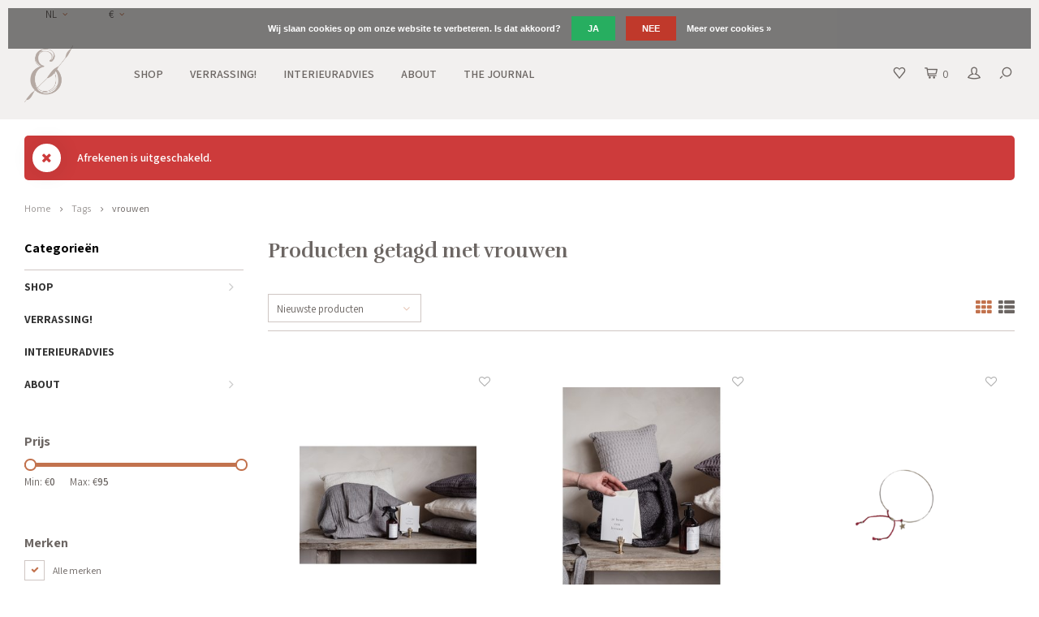

--- FILE ---
content_type: text/html;charset=utf-8
request_url: https://www.moesengriet.nl/nl/tags/vrouwen/
body_size: 12189
content:

<!DOCTYPE html>
<html lang="nl">
  <script type="application/javascript">
  (function(b, o, n, g, s, r, c) { if (b[s]) return; b[s] = {}; b[s].scriptToken = "Xy0xOTAxNDQzNTc3"; r = o.createElement(n); c = o.getElementsByTagName(n)[0]; r.async = 1; r.src = g; r.id = s + n; c.parentNode.insertBefore(r, c); })(window, document, "script", "//cdn.oribi.io/Xy0xOTAxNDQzNTc3/oribi.js", "ORIBI");
</script>
  <head> 
    <!-- Hotjar Tracking Code for www.moesengriet.nl -->
<script>
    (function(h,o,t,j,a,r){
        h.hj=h.hj||function(){(h.hj.q=h.hj.q||[]).push(arguments)};
        h._hjSettings={hjid:1057806,hjsv:6};
        a=o.getElementsByTagName('head')[0];
        r=o.createElement('script');r.async=1;
        r.src=t+h._hjSettings.hjid+j+h._hjSettings.hjsv;
        a.appendChild(r);
    })(window,document,'https://static.hotjar.com/c/hotjar-','.js?sv=');
</script>
<!-- Google Tag Manager -->
<script>(function(w,d,s,l,i){w[l]=w[l]||[];w[l].push({'gtm.start':
new Date().getTime(),event:'gtm.js'});var f=d.getElementsByTagName(s)[0],
j=d.createElement(s),dl=l!='dataLayer'?'&l='+l:'';j.async=true;j.src=
'https://www.googletagmanager.com/gtm.js?id='+i+dl;f.parentNode.insertBefore(j,f);
})(window,document,'script','dataLayer','GTM-KWBPSTR');</script>
<!-- End Google Tag Manager -->
    
    <meta name="p:domain_verify" content="08bcc4ccb23e0bcb6bc39084a9f73391"/>
    <meta name="google-site-verification" content="c_B8cRzpqGtzf-_hQmAFgfH5G39fo4Y55_d27SwBb7I" />
        
    <meta charset="utf-8"/>
<!-- [START] 'blocks/head.rain' -->
<!--

  (c) 2008-2026 Lightspeed Netherlands B.V.
  http://www.lightspeedhq.com
  Generated: 27-01-2026 @ 00:06:05

-->
<link rel="canonical" href="https://www.moesengriet.nl/nl/tags/vrouwen/"/>
<link rel="alternate" href="https://www.moesengriet.nl/nl/index.rss" type="application/rss+xml" title="Nieuwe producten"/>
<link href="https://cdn.webshopapp.com/assets/cookielaw.css?2025-02-20" rel="stylesheet" type="text/css"/>
<meta name="robots" content="noodp,noydir"/>
<meta name="google-site-verification" content="L5oz4kDqnBB8cvMq8l0R49TOkHRmzMvfxUdMcVzR9-E"/>
<meta property="og:url" content="https://www.moesengriet.nl/nl/tags/vrouwen/?source=facebook"/>
<meta property="og:site_name" content="Moes &amp; Griet"/>
<meta property="og:title" content="vrouwen"/>
<meta property="og:description" content="Moes &amp; Griet - A comfortable and beautiful lifestyle"/>
<!--[if lt IE 9]>
<script src="https://cdn.webshopapp.com/assets/html5shiv.js?2025-02-20"></script>
<![endif]-->
<!-- [END] 'blocks/head.rain' -->
    <title>vrouwen - Moes &amp; Griet</title>
    <meta name="description" content="Moes &amp; Griet - A comfortable and beautiful lifestyle" />
    <meta name="keywords" content="vrouwen, Interieur, decoratie, moes, en, griet, UASHMAMA®, papier, papieren, zak, zakken, opbergen, opberg, cadeau, exclusief, distributeur, Italië, Uashmama, uniek, Wasmanden, Wash, Mama, Tas, Tassen, Schooltas, Werktas, Wasbaar, wassen, water, mo" />
    <meta http-equiv="X-UA-Compatible" content="IE=edge,chrome=1">
    <meta name="viewport" content="width=device-width, initial-scale=1.0">
    <meta name="apple-mobile-web-app-capable" content="yes">
    <meta name="apple-mobile-web-app-status-bar-style" content="black">
    <meta property="fb:app_id" content="966242223397117"/>
    <meta name="viewport" content="width=device-width, initial-scale=1, maximum-scale=1, user-scalable=0"/>

    <link rel="shortcut icon" href="https://cdn.webshopapp.com/shops/10757/themes/147782/v/1228449/assets/favicon.ico?20220324185947" type="image/x-icon" />
    <link href='//fonts.googleapis.com/css?family=Assistant:400,300,500,600,700,800,900' rel='stylesheet' type='text/css'>
    <link href='//fonts.googleapis.com/css?family=Rufina:400,300,500,600,700,800,900' rel='stylesheet' type='text/css'>
    <link rel="stylesheet" href="https://cdn.webshopapp.com/shops/10757/themes/147782/assets/bootstrap.css?20221001173713" />
    <link rel="stylesheet" href="https://cdn.webshopapp.com/shops/10757/themes/147782/assets/font-awesome-min.css?20221001173713" />
    <link rel="stylesheet" href="https://cdn.webshopapp.com/shops/10757/themes/147782/assets/sm-icons.css?20221001173713" />  
    <link rel="stylesheet" href="https://cdn.webshopapp.com/shops/10757/themes/147782/assets/owl-carousel-min.css?20221001173713" />  
    <link rel="stylesheet" href="https://cdn.webshopapp.com/shops/10757/themes/147782/assets/semantic.css?20221001173713" />  
    <link rel="stylesheet" href="https://cdn.webshopapp.com/shops/10757/themes/147782/assets/jquery-fancybox-min.css?20221001173713" /> 
    <link rel="stylesheet" href="https://cdn.webshopapp.com/shops/10757/themes/147782/assets/style.css?20221001173713" /> 
    <link rel="stylesheet" href="https://cdn.webshopapp.com/shops/10757/themes/147782/assets/settings.css?20221001173713" />  
    <link rel="stylesheet" href="https://cdn.webshopapp.com/assets/gui-2-0.css?2025-02-20" />
    <link rel="stylesheet" href="https://cdn.webshopapp.com/assets/gui-responsive-2-0.css?2025-02-20" />   
    <link rel="stylesheet" href="https://cdn.webshopapp.com/shops/10757/themes/147782/assets/custom.css?20221001173713" />
    <link rel="stylesheet" href="https://cdn.webshopapp.com/shops/10757/themes/147782/assets/shopmonkey.css?20221001173713" />

    <script src="https://cdn.webshopapp.com/assets/jquery-1-9-1.js?2025-02-20"></script>
    <script src="https://cdn.webshopapp.com/assets/jquery-ui-1-10-1.js?2025-02-20"></script>
   
    <script src="https://cdn.webshopapp.com/shops/10757/themes/147782/assets/bootstrap.js?20221001173713"></script>
    <script src="https://cdn.webshopapp.com/shops/10757/themes/147782/assets/owl-carousel-min.js?20221001173713"></script>
    <script src="https://cdn.webshopapp.com/shops/10757/themes/147782/assets/semantic.js?20221001173713"></script>
    <script src="https://cdn.webshopapp.com/shops/10757/themes/147782/assets/jquery-fancybox-min.js?20221001173713"></script>
    <script src="https://cdn.webshopapp.com/shops/10757/themes/147782/assets/moment.js?20221001173713"></script>  
    <script src="https://cdn.webshopapp.com/shops/10757/themes/147782/assets/js-cookie.js?20221001173713"></script>
    <script src="https://cdn.webshopapp.com/shops/10757/themes/147782/assets/jquery-countdown-min.js?20221001173713"></script>
    <script src="https://cdn.webshopapp.com/shops/10757/themes/147782/assets/global.js?20221001173713"></script>
    
    <script src="https://cdn.webshopapp.com/shops/10757/themes/147782/assets/jcarousel.js?20221001173713"></script>
    <script src="https://cdn.webshopapp.com/assets/gui.js?2025-02-20"></script>
    <script src="https://cdn.webshopapp.com/assets/gui-responsive-2-0.js?2025-02-20"></script>
    
        
    
    <!--[if lt IE 9]>
    <link rel="stylesheet" href="https://cdn.webshopapp.com/shops/10757/themes/147782/assets/style-ie.css?20221001173713" />
    <![endif]-->
  </head>
  <body >
   <!-- Google Tag Manager (noscript) -->
<noscript><iframe src="https://www.googletagmanager.com/ns.html?id=GTM-KWBPSTR"
height="0" width="0" style="display:none;visibility:hidden"></iframe></noscript>
<!-- End Google Tag Manager (noscript) -->
         
   <div itemscope itemtype="http://schema.org/BreadcrumbList">
	<div itemprop="itemListElement" itemscope itemtype="http://schema.org/ListItem">
    <a itemprop="item" href="https://www.moesengriet.nl/nl/"><span itemprop="name" content="Home"></span></a>
    <meta itemprop="position" content="1" />
  </div>
    	<div itemprop="itemListElement" itemscope itemtype="http://schema.org/ListItem">
      <a itemprop="item" href="https://www.moesengriet.nl/nl/tags/"><span itemprop="name" content="Tags"></span></a>
      <meta itemprop="position" content="2" />
    </div>
    	<div itemprop="itemListElement" itemscope itemtype="http://schema.org/ListItem">
      <a itemprop="item" href="https://www.moesengriet.nl/nl/tags/vrouwen/"><span itemprop="name" content="vrouwen"></span></a>
      <meta itemprop="position" content="3" />
    </div>
  </div>

   <div class="cart-overlay cart"></div>

<div class="cart-side cart">
  <div class="cart-inner">
    
    <div class="cart-title-wrap">
      <div class="cart-title">
        <div class="align">
          <div class="title title-font align-middle">Winkelwagen</div>
          <div class="items text-right align-middle"><span class="item-qty">0</span> artikelen</div>
        </div>
      </div>
      <div class="close-cart">
        <div class="align align-100">
          <div class="align-middle">
            <i class="fa fa-close"></i></div>
          </div>
        </div>
    </div>
    
    <div class="cart-body">
      
      
      <div class="cart-products hidden">
        <table>
                  </table>
      </div>
  
      <div class="no-cart-products">Geen producten gevonden...</div>
      
    </div>
    
    
    <div class="cart-total hidden">
      <div class="align align-100">
        <div class="price align-middle"><span class="title">Totaal:</span> <span class="qty">€0,00</span></div>
        <div class="button align-middle text-right"><a class="btn" href="https://www.moesengriet.nl/nl/cart/">Bestellen<i class="fa fa-long-arrow-right icon-right"></i></a></div>
      </div>
    </div>
    
  </div>
</div>   <div class="cart-overlay wishlist"></div>

<div class="cart-side wishlist">
  <div class="cart-inner">
    
    <div class="cart-title-wrap">
      <div class="cart-title">
        <div class="align">
          <div class="title title-font align-middle">Verlanglijst</div>
          <div class="items text-right align-middle"><span class="item-qty"></span> artikelen</div>
        </div>
      </div>
      <div class="close-cart">
        <div class="align align-100">
          <div class="align-middle">
            <i class="fa fa-close"></i></div>
          </div>
        </div>
    </div>
    
    <div class="cart-body">
      
      <div class="cart-products">
        <table>
          
        </table>
      </div>
      
            <div class="no-cart-products">U moet ingelogd zijn om deze functie te gebruiken....</div>
            
    </div>
    
  </div>
</div>   <div class="mobile-menu-overlay menu"></div>

<div class="mobile-menu cart">
  <div class="mobile-menu-inner">
    
  <div class="logo large align-middle">
    <a href="https://www.moesengriet.nl/nl/">
            <img src="https://cdn.webshopapp.com/shops/10757/themes/147782/v/1228578/assets/mobile-menu-logo.png?20220324191104" alt="Moes &amp; Griet">
          </a>
  </div>
  
    <ul class="sub-menu">
              	<li>
        	<a href="#login-popup" data-fancybox><i class="fa fa-user before"></i>Inloggen</a>
        </li>
            </ul>
    
   <ul>
          <li class=""><a class="normal-link" href="https://www.moesengriet.nl/nl/shop/"><i class="fa fa-circle-o before"></i>SHOP</a><span class="more-cats"><i class="fa fa-angle-right"></i></span>              <ul class="">
                    <li class=""><a class="normal-link" href="https://www.moesengriet.nl/nl/shop/paper-bags/">PAPER BAGS</a>
            
          </li>
                    <li class=""><a class="normal-link" href="https://www.moesengriet.nl/nl/shop/plaids-sierkussens/">PLAIDS &amp; SIERKUSSENS</a><span class="more-cats"><i class="fa fa-angle-right"></i></span>
                          <ul class="">
                                <li class=""><a class="normal-link" href="https://www.moesengriet.nl/nl/shop/plaids-sierkussens/sierkussens/">SIERKUSSENS</a></li>
                                <li class=""><a class="normal-link" href="https://www.moesengriet.nl/nl/shop/plaids-sierkussens/plaids/">PLAIDS</a></li>
                              </ul>
            
          </li>
                    <li class=""><a class="normal-link" href="https://www.moesengriet.nl/nl/shop/banken-fauteuils/">BANKEN &amp; FAUTEUILS</a>
            
          </li>
                    <li class=""><a class="normal-link" href="https://www.moesengriet.nl/nl/shop/bijzettafels-poefs/">BIJZETTAFELS &amp; POEFS</a>
            
          </li>
                    <li class=""><a class="normal-link" href="https://www.moesengriet.nl/nl/shop/kaarsen-kandelaren/">KAARSEN &amp; KANDELAREN</a>
            
          </li>
                    <li class=""><a class="normal-link" href="https://www.moesengriet.nl/nl/shop/potten-vazen/">POTTEN &amp; VAZEN</a>
            
          </li>
                    <li class=""><a class="normal-link" href="https://www.moesengriet.nl/nl/shop/haken-knoppen/">HAKEN &amp; KNOPPEN</a>
            
          </li>
                    <li class=""><a class="normal-link" href="https://www.moesengriet.nl/nl/shop/decoratie/">DECORATIE </a>
            
          </li>
                    <li class=""><a class="normal-link" href="https://www.moesengriet.nl/nl/shop/wanddecoratie/">WANDDECORATIE</a>
            
          </li>
                    <li class=""><a class="normal-link" href="https://www.moesengriet.nl/nl/shop/opbergen/">OPBERGEN</a><span class="more-cats"><i class="fa fa-angle-right"></i></span>
                          <ul class="">
                                <li class=""><a class="normal-link" href="https://www.moesengriet.nl/nl/shop/opbergen/manden-boxen/">MANDEN &amp; BOXEN</a></li>
                                <li class=""><a class="normal-link" href="https://www.moesengriet.nl/nl/shop/opbergen/paperbags/">PAPERBAGS</a></li>
                              </ul>
            
          </li>
                    <li class=""><a class="normal-link" href="https://www.moesengriet.nl/nl/shop/verlichting/">VERLICHTING</a><span class="more-cats"><i class="fa fa-angle-right"></i></span>
                          <ul class="">
                                <li class=""><a class="normal-link" href="https://www.moesengriet.nl/nl/shop/verlichting/tafellampen/">TAFELLAMPEN</a></li>
                                <li class=""><a class="normal-link" href="https://www.moesengriet.nl/nl/shop/verlichting/hanglampen/">HANGLAMPEN</a></li>
                                <li class=""><a class="normal-link" href="https://www.moesengriet.nl/nl/shop/verlichting/wandlampen/">WANDLAMPEN</a></li>
                                <li class=""><a class="normal-link" href="https://www.moesengriet.nl/nl/shop/verlichting/lichtbronnen/">LICHTBRONNEN</a></li>
                              </ul>
            
          </li>
                    <li class=""><a class="normal-link" href="https://www.moesengriet.nl/nl/shop/behang/">BEHANG</a>
            
          </li>
                    <li class=""><a class="normal-link" href="https://www.moesengriet.nl/nl/shop/baby-kids/">BABY &amp; KIDS</a>
            
          </li>
                    <li class=""><a class="normal-link" href="https://www.moesengriet.nl/nl/shop/exclusive-collection/">EXCLUSIVE COLLECTION</a><span class="more-cats"><i class="fa fa-angle-right"></i></span>
                          <ul class="">
                                <li class=""><a class="normal-link" href="https://www.moesengriet.nl/nl/shop/exclusive-collection/kussens-plaids/">KUSSENS &amp; PLAIDS</a></li>
                                <li class=""><a class="normal-link" href="https://www.moesengriet.nl/nl/shop/exclusive-collection/geurlijn/">GEURLIJN</a></li>
                                <li class=""><a class="normal-link" href="https://www.moesengriet.nl/nl/shop/exclusive-collection/wenskaarten/">WENSKAARTEN</a></li>
                                <li class=""><a class="normal-link" href="https://www.moesengriet.nl/nl/shop/exclusive-collection/shoppers/">SHOPPERS</a></li>
                                <li class=""><a class="normal-link" href="https://www.moesengriet.nl/nl/shop/exclusive-collection/verwenpakketten/">VERWENPAKKETTEN</a></li>
                              </ul>
            
          </li>
                    <li class=""><a class="normal-link" href="https://www.moesengriet.nl/nl/shop/koken-tafelen/">KOKEN &amp; TAFELEN</a><span class="more-cats"><i class="fa fa-angle-right"></i></span>
                          <ul class="">
                                <li class=""><a class="normal-link" href="https://www.moesengriet.nl/nl/shop/koken-tafelen/planken-schalen/">PLANKEN &amp; SCHALEN</a></li>
                                <li class=""><a class="normal-link" href="https://www.moesengriet.nl/nl/shop/koken-tafelen/servies-bestek/">SERVIES &amp; BESTEK</a></li>
                                <li class=""><a class="normal-link" href="https://www.moesengriet.nl/nl/shop/koken-tafelen/keukentextiel/">KEUKENTEXTIEL</a></li>
                                <li class=""><a class="normal-link" href="https://www.moesengriet.nl/nl/shop/koken-tafelen/kookboeken/">KOOKBOEKEN</a></li>
                                <li class=""><a class="normal-link" href="https://www.moesengriet.nl/nl/shop/koken-tafelen/zout/">ZOUT</a></li>
                              </ul>
            
          </li>
                    <li class=""><a class="normal-link" href="https://www.moesengriet.nl/nl/shop/boeken-schrijfwaren/">BOEKEN &amp; SCHRIJFWAREN</a>
            
          </li>
                    <li class=""><a class="normal-link" href="https://www.moesengriet.nl/nl/shop/wenskaarten/">WENSKAARTEN</a>
            
          </li>
                    <li class=""><a class="normal-link" href="https://www.moesengriet.nl/nl/shop/100-wol/">100% WOL</a>
            
          </li>
                    <li class=""><a class="normal-link" href="https://www.moesengriet.nl/nl/shop/sieraden/">SIERADEN </a>
            
          </li>
                    <li class=""><a class="normal-link" href="https://www.moesengriet.nl/nl/shop/bodylotion-zeep/">BODYLOTION &amp; ZEEP</a>
            
          </li>
                  </ul>
            </li>
          <li class=""><a class="normal-link" href="https://www.moesengriet.nl/nl/verrassing/"><i class="fa fa-circle-o before"></i>VERRASSING!</a>            </li>
          <li class=""><a class="normal-link" href="https://www.moesengriet.nl/nl/interieuradvies/"><i class="fa fa-circle-o before"></i>INTERIEURADVIES</a>            </li>
          <li class=""><a class="normal-link" href="https://www.moesengriet.nl/nl/about/"><i class="fa fa-circle-o before"></i>ABOUT</a><span class="more-cats"><i class="fa fa-angle-right"></i></span>              <ul class="">
                    <li class=""><a class="normal-link" href="https://www.moesengriet.nl/nl/about/about-us/">ABOUT US</a>
            
          </li>
                    <li class=""><a class="normal-link" href="https://www.moesengriet.nl/nl/about/pers-publicaties/">PERS &amp; PUBLICATIES </a>
            
          </li>
                    <li class=""><a class="normal-link" href="https://www.moesengriet.nl/nl/about/garantie/">GARANTIE</a>
            
          </li>
                    <li class=""><a class="normal-link" href="https://www.moesengriet.nl/nl/about/samenwerken/">SAMENWERKEN?</a>
            
          </li>
                  </ul>
            </li>
                	<li class=""><a href="https://www.moesengriet.nl/nl/blogs/journal/"><i class="fa fa-circle-o before"></i>THE JOURNAL</a></li>
                </ul>
    
    <ul class="sub-menu">
            <li>
        <a href="javascript:;"><i class="fa fa-flag before"></i>Nederlands</a><span class="more-cats"><i class="fa fa-angle-right"></i></span>
        <ul>
        	          <li><a href="https://www.moesengriet.nl/nl/">Nederlands</a></li>
                    <li><a href="https://www.moesengriet.nl/en/">English</a></li>
                    <li><a href="https://www.moesengriet.nl/fr/">Français</a></li>
                  </ul>
      </li>
                  <li>
        <a href="javascript:;"><i class="fa fa-euro before"></i>eur</a><span class="more-cats"><i class="fa fa-angle-right"></i></span>
        <ul>
                    <li><a href="https://www.moesengriet.nl/nl/session/currency/eur/">eur</a></li>
                    <li><a href="https://www.moesengriet.nl/nl/session/currency/gbp/">gbp</a></li>
                    <li><a href="https://www.moesengriet.nl/nl/session/currency/usd/">usd</a></li>
                  </ul>
      </li>
                        <li>
      	        <a href="#login-popup" data-fancybox>
                  <i class="fa fa-heart-o before"></i> Verlanglijst
        </a>
      </li>
          </ul>
    
    
    	
  </div>
</div>   <div id="login-popup">
  
<div class="col">
  <div class="title-wrap">
    <div class="title title-font">Inloggen</div>
    <div class="subtitle">Als u een account bij ons heeft, meld u dan aan.</div>
  </div>
<form class="formLogin" id="formLogin" action="https://www.moesengriet.nl/nl/account/loginPost/?return=https%3A%2F%2Fwww.moesengriet.nl%2Fnl%2Ftags%2Fvrouwen%2F" method="post">
  <input type="hidden" name="key" value="f732cc4c30fc5014730fba6feb69ccfb" />
  <input type="hidden" name="type" value="login" />
  <input type="text" name="email" id="formLoginEmail" value="" placeholder="E-mailadres" />
  <input type="password" name="password" id="formLoginPassword" value="" placeholder="Wachtwoord"/>
  <div class="buttons">
      <a class="btn" href="#" onclick="$('#formLogin').submit(); return false;" title="Inloggen">Inloggen</a>
       <a class="forgot-pw" href="https://www.moesengriet.nl/nl/account/password/">Wachtwoord vergeten?</a>
  </div>
  </form>
  </div>
  
  <div class="col last">
      <div class="title-wrap">
        <div class="title title-font">Registreren</div>
        <div class="subtitle">Door een account aan te maken in deze winkel kunt u het betalingsproces sneller doorlopen, meerdere adressen opslaan, bestellingen bekijken en volgen en meer.</div>
        <div class="buttons">
          <a class="btn" href="https://www.moesengriet.nl/nl/account/register/" title="Account aanmaken">Account aanmaken</a>
      </div>
      </div>
    </div>
  
</div>
<header id="header" class="menu-in-header">
  
    <div class="topbar body-wrap">
    <div class="container-wide">
      <div class="align">
        
        <div class="align-middle text-left">
          <ul><li class="hidden-xs"><a href="javascript:;">NL<i class="fa fa-angle-down right-icon arrow"></i></a><ul><li><a href="https://www.moesengriet.nl/nl/go/category/">NL</a></li><li><a href="https://www.moesengriet.nl/en/go/category/">EN</a></li><li><a href="https://www.moesengriet.nl/fr/go/category/">FR</a></li></ul></li><li class="hidden-xs"><a href="javascript:;">€<i class="fa fa-angle-down right-icon arrow"></i></a><ul><li><a href="https://www.moesengriet.nl/nl/session/currency/eur/">€</a></li><li><a href="https://www.moesengriet.nl/nl/session/currency/gbp/">£</a></li><li><a href="https://www.moesengriet.nl/nl/session/currency/usd/">$</a></li></ul></li></ul>        </div>
        
        <div class="align-middle text-right">
                  </div>

      </div>
    </div>
  </div>
    
  <div class="main-header body-wrap">
    <div class="container-wide">
      <div class="align">
        
        <div class="menu-button align-middle hidden-md hidden-lg">
          <a class="open-menu">
            <ul>
              <li></li>
              <li></li>
              <li></li>
              <li>menu</li>
            </ul>
          </a>
        </div>
        
        <div class="logo large align-middle">
          <a href="https://www.moesengriet.nl/nl/">
                        <img src="https://cdn.webshopapp.com/shops/10757/themes/147782/v/1227633/assets/logo.png?20220324185654" alt="Moes &amp; Griet">
                      </a>
        </div>
        
                <div class="main-menu align-middle hidden-sm hidden-xs">
          <ul>
                        <li class=""><a href="https://www.moesengriet.nl/nl/shop/">SHOP</a></li>
                        <li class=""><a href="https://www.moesengriet.nl/nl/verrassing/">VERRASSING!</a></li>
                        <li class=""><a href="https://www.moesengriet.nl/nl/interieuradvies/">INTERIEURADVIES</a></li>
                        <li class=""><a href="https://www.moesengriet.nl/nl/about/">ABOUT</a></li>
                                                <li class=""><a href="https://www.moesengriet.nl/nl/blogs/journal/">THE JOURNAL</a></li>
                                              </ul>
        </div>
                
                
        <div class="icons align-middle text-right">
          <ul>
                        <li class="wishlist-header hidden-xs" title="Verlanglijst">
                            <a href="#login-popup" data-fancybox>
                              <span class="icon"><i class="sm-icon sm-heart"></i></span>
                <span class="text hidden"></span>
              </a>
            </li>
                        <li class="cart-header" title="Winkelwagen">
              <a class="open-cart" href="javascript:;">
                <span class="icon"><i class="sm-icon sm-cart"></i></span>
                <span class="text">0</span>
              </a>
            </li>
            <li class="account-header hidden-xs" title="Mijn account">
                            <a href="#login-popup" data-fancybox>
                <span class="icon"><i class="sm-icon sm-user-outline"></i></span>
              </a>
                          </li>
            <li class="" title="Zoeken">
              <a class="open-search" href="javascript:;">
                <span class="icon"><i class="sm-icon sm-zoom"></i></span>
              </a>
            </li>
          </ul>
        </div>
          
      </div>
    </div>
    
    <div class="search-bar">
      <form action="https://www.moesengriet.nl/nl/search/" method="get" id="formSearch">
        <div class="container-wide relative">
          <input type="text" name="q" autocomplete="off"  value="" placeholder="Zoeken..."/>
          <span onclick="$('#formSearch').submit();" title="Zoeken" class="icon"><i class="sm-icon sm-zoom"></i></span>
        </div>
        
        <div class="autocomplete">
          <div class="container-wide">
            <div class="search-products products-livesearch row"></div>
            <div class="more"><a href="#">Bekijk alle resultaten <span>(0)</span></a></div>
            <div class="notfound">Geen producten gevonden...</div>
          </div>
        </div>
      </form>
    </div>
    
  </div>
    
      
      
</header>    
    <main class="body-wrap">
      <div class="search-overlay"></div>
      <div class="main-content">
        
<div class="message-container">
  <div class="container-wide">
  <div class="messages text-center">

            
            
            <div class="message-wrap">
        <div class="message error align">
          <div class="icon align-middle"><i class="fa fa-times" aria-hidden="true"></i></div>
          <div class="text align-middle">
            <ul>
                            <li>Afrekenen is uitgeschakeld.</li>
                          </ul>
          </div>
        </div>
      </div>
          
  </div>
  </div>
</div>
        

<div id="collection-page">
  
  <div class="filters-top">
    <div class="container-wide">
      <div class="row filter-row">
      	<form action="https://www.moesengriet.nl/nl/tags/vrouwen/" method="get" id="sidebar_filters_top">
          <input type="hidden" name="mode" value="grid" id="filter_form_mode_top" />
          <input type="hidden" name="limit" value="20" id="filter_form_limit_top" />
          <input type="hidden" name="sort" value="newest" id="filter_form_sort_top" />
          <input type="hidden" name="max" value="95" id="filter_form_max_1_top" />
          <input type="hidden" name="min" value="0" id="filter_form_min_1_top" />
    
      
            <div class="filter-wrap col-md-2">
        <div class="filter-title">Merken</div>
        <div class="filter-items">
                    <div class="ui checkbox filter-item">
            <input id="filter_0_top" type="radio" name="brand" value="0"  checked="checked" />
            <label for="filter_0_top">Alle merken</label>
          </div>
                    <div class="ui checkbox filter-item">
            <input id="filter_2914670_top" type="radio" name="brand" value="2914670"  />
            <label for="filter_2914670_top">Moes &amp; Griet</label>
          </div>
                  </div>
      </div>
      
            <div class="filter-wrap col-md-2">
        <div class="filter-title">Kleur</div>
        <div class="filter-items">
                    <div class="ui checkbox filter-item">
            <input id="filter_416354_top" type="checkbox" name="filter[]" value="416354"  />
            <label for="filter_416354_top">Goud <span>(4)</span></label>
          </div>
                  </div>
      </div>
                
      <div class="filter-wrap col-md-2">
        <div class="filter-title">Prijs</div>
      	<div class="price-filter">
        <div class="sidebar-filter-slider">
          <div class="collection-filter-price price-filter-1"></div>
        </div>
        <div class="price-filter-range clear">
          <div class="min">Min: €<span>0</span></div>
          <div class="max">Max: €<span>95</span></div>
        </div>
      </div>
      </div>
      
  		</form>
      </div>
    </div>
  </div>
  
  <div class="container-wide">
    
    <div class="breadcrumbs">
      <a href="https://www.moesengriet.nl/nl/" title="Home">Home</a>
           	<i class="fa fa-angle-right"></i><a href="https://www.moesengriet.nl/nl/tags/">Tags</a>
           	<i class="fa fa-angle-right"></i><a class="last" href="https://www.moesengriet.nl/nl/tags/vrouwen/">vrouwen</a>
          </div>  
    
    
    <div class="row">
    	
            <div class="col-sidebar hidden-sm hidden-xs">
      	<div class="sidebar">
  
    	<div class="sb-cats">
      <div class="sidebar-title">Categorieën</div>
      <ul class="sb-cats-wrap">
      	        	<li class=""><a href="https://www.moesengriet.nl/nl/shop/">SHOP</a><span class="more-cats"><i class="fa fa-angle-right"></i></span>        		            	<ul class="">
                                	<li class="">
                    <span class="hover-cats"><i class="fa fa-angle-right"></i></span> 
                    <a href="https://www.moesengriet.nl/nl/shop/paper-bags/">PAPER BAGS</a>
                                    		                	</li>
                                	<li class="">
                    <span class="hover-cats"><i class="fa fa-angle-right"></i></span> 
                    <a href="https://www.moesengriet.nl/nl/shop/plaids-sierkussens/">PLAIDS &amp; SIERKUSSENS</a>
                    <span class="more-cats"><i class="fa fa-angle-right"></i></span>                		                    <ul class="">
                                            <li class=""><a href="https://www.moesengriet.nl/nl/shop/plaids-sierkussens/sierkussens/">SIERKUSSENS</a></li>
                                            <li class=""><a href="https://www.moesengriet.nl/nl/shop/plaids-sierkussens/plaids/">PLAIDS</a></li>
                            
                    </ul>
                                    	</li>
                                	<li class="">
                    <span class="hover-cats"><i class="fa fa-angle-right"></i></span> 
                    <a href="https://www.moesengriet.nl/nl/shop/banken-fauteuils/">BANKEN &amp; FAUTEUILS</a>
                                    		                	</li>
                                	<li class="">
                    <span class="hover-cats"><i class="fa fa-angle-right"></i></span> 
                    <a href="https://www.moesengriet.nl/nl/shop/bijzettafels-poefs/">BIJZETTAFELS &amp; POEFS</a>
                                    		                	</li>
                                	<li class="">
                    <span class="hover-cats"><i class="fa fa-angle-right"></i></span> 
                    <a href="https://www.moesengriet.nl/nl/shop/kaarsen-kandelaren/">KAARSEN &amp; KANDELAREN</a>
                                    		                	</li>
                                	<li class="">
                    <span class="hover-cats"><i class="fa fa-angle-right"></i></span> 
                    <a href="https://www.moesengriet.nl/nl/shop/potten-vazen/">POTTEN &amp; VAZEN</a>
                                    		                	</li>
                                	<li class="">
                    <span class="hover-cats"><i class="fa fa-angle-right"></i></span> 
                    <a href="https://www.moesengriet.nl/nl/shop/haken-knoppen/">HAKEN &amp; KNOPPEN</a>
                                    		                	</li>
                                	<li class="">
                    <span class="hover-cats"><i class="fa fa-angle-right"></i></span> 
                    <a href="https://www.moesengriet.nl/nl/shop/decoratie/">DECORATIE </a>
                                    		                	</li>
                                	<li class="">
                    <span class="hover-cats"><i class="fa fa-angle-right"></i></span> 
                    <a href="https://www.moesengriet.nl/nl/shop/wanddecoratie/">WANDDECORATIE</a>
                                    		                	</li>
                                	<li class="">
                    <span class="hover-cats"><i class="fa fa-angle-right"></i></span> 
                    <a href="https://www.moesengriet.nl/nl/shop/opbergen/">OPBERGEN</a>
                    <span class="more-cats"><i class="fa fa-angle-right"></i></span>                		                    <ul class="">
                                            <li class=""><a href="https://www.moesengriet.nl/nl/shop/opbergen/manden-boxen/">MANDEN &amp; BOXEN</a></li>
                                            <li class=""><a href="https://www.moesengriet.nl/nl/shop/opbergen/paperbags/">PAPERBAGS</a></li>
                            
                    </ul>
                                    	</li>
                                	<li class="">
                    <span class="hover-cats"><i class="fa fa-angle-right"></i></span> 
                    <a href="https://www.moesengriet.nl/nl/shop/verlichting/">VERLICHTING</a>
                    <span class="more-cats"><i class="fa fa-angle-right"></i></span>                		                    <ul class="">
                                            <li class=""><a href="https://www.moesengriet.nl/nl/shop/verlichting/tafellampen/">TAFELLAMPEN</a></li>
                                            <li class=""><a href="https://www.moesengriet.nl/nl/shop/verlichting/hanglampen/">HANGLAMPEN</a></li>
                                            <li class=""><a href="https://www.moesengriet.nl/nl/shop/verlichting/wandlampen/">WANDLAMPEN</a></li>
                                            <li class=""><a href="https://www.moesengriet.nl/nl/shop/verlichting/lichtbronnen/">LICHTBRONNEN</a></li>
                            
                    </ul>
                                    	</li>
                                	<li class="">
                    <span class="hover-cats"><i class="fa fa-angle-right"></i></span> 
                    <a href="https://www.moesengriet.nl/nl/shop/behang/">BEHANG</a>
                                    		                	</li>
                                	<li class="">
                    <span class="hover-cats"><i class="fa fa-angle-right"></i></span> 
                    <a href="https://www.moesengriet.nl/nl/shop/baby-kids/">BABY &amp; KIDS</a>
                                    		                	</li>
                                	<li class="">
                    <span class="hover-cats"><i class="fa fa-angle-right"></i></span> 
                    <a href="https://www.moesengriet.nl/nl/shop/exclusive-collection/">EXCLUSIVE COLLECTION</a>
                    <span class="more-cats"><i class="fa fa-angle-right"></i></span>                		                    <ul class="">
                                            <li class=""><a href="https://www.moesengriet.nl/nl/shop/exclusive-collection/kussens-plaids/">KUSSENS &amp; PLAIDS</a></li>
                                            <li class=""><a href="https://www.moesengriet.nl/nl/shop/exclusive-collection/geurlijn/">GEURLIJN</a></li>
                                            <li class=""><a href="https://www.moesengriet.nl/nl/shop/exclusive-collection/wenskaarten/">WENSKAARTEN</a></li>
                                            <li class=""><a href="https://www.moesengriet.nl/nl/shop/exclusive-collection/shoppers/">SHOPPERS</a></li>
                                            <li class=""><a href="https://www.moesengriet.nl/nl/shop/exclusive-collection/verwenpakketten/">VERWENPAKKETTEN</a></li>
                            
                    </ul>
                                    	</li>
                                	<li class="">
                    <span class="hover-cats"><i class="fa fa-angle-right"></i></span> 
                    <a href="https://www.moesengriet.nl/nl/shop/koken-tafelen/">KOKEN &amp; TAFELEN</a>
                    <span class="more-cats"><i class="fa fa-angle-right"></i></span>                		                    <ul class="">
                                            <li class=""><a href="https://www.moesengriet.nl/nl/shop/koken-tafelen/planken-schalen/">PLANKEN &amp; SCHALEN</a></li>
                                            <li class=""><a href="https://www.moesengriet.nl/nl/shop/koken-tafelen/servies-bestek/">SERVIES &amp; BESTEK</a></li>
                                            <li class=""><a href="https://www.moesengriet.nl/nl/shop/koken-tafelen/keukentextiel/">KEUKENTEXTIEL</a></li>
                                            <li class=""><a href="https://www.moesengriet.nl/nl/shop/koken-tafelen/kookboeken/">KOOKBOEKEN</a></li>
                                            <li class=""><a href="https://www.moesengriet.nl/nl/shop/koken-tafelen/zout/">ZOUT</a></li>
                            
                    </ul>
                                    	</li>
                                	<li class="">
                    <span class="hover-cats"><i class="fa fa-angle-right"></i></span> 
                    <a href="https://www.moesengriet.nl/nl/shop/boeken-schrijfwaren/">BOEKEN &amp; SCHRIJFWAREN</a>
                                    		                	</li>
                                	<li class="">
                    <span class="hover-cats"><i class="fa fa-angle-right"></i></span> 
                    <a href="https://www.moesengriet.nl/nl/shop/wenskaarten/">WENSKAARTEN</a>
                                    		                	</li>
                                	<li class="">
                    <span class="hover-cats"><i class="fa fa-angle-right"></i></span> 
                    <a href="https://www.moesengriet.nl/nl/shop/100-wol/">100% WOL</a>
                                    		                	</li>
                                	<li class="">
                    <span class="hover-cats"><i class="fa fa-angle-right"></i></span> 
                    <a href="https://www.moesengriet.nl/nl/shop/sieraden/">SIERADEN </a>
                                    		                	</li>
                                	<li class="">
                    <span class="hover-cats"><i class="fa fa-angle-right"></i></span> 
                    <a href="https://www.moesengriet.nl/nl/shop/bodylotion-zeep/">BODYLOTION &amp; ZEEP</a>
                                    		                	</li>
                            	</ul>
                    	</li>
                	<li class=""><a href="https://www.moesengriet.nl/nl/verrassing/">VERRASSING!</a>        		        	</li>
                	<li class=""><a href="https://www.moesengriet.nl/nl/interieuradvies/">INTERIEURADVIES</a>        		        	</li>
                	<li class=""><a href="https://www.moesengriet.nl/nl/about/">ABOUT</a><span class="more-cats"><i class="fa fa-angle-right"></i></span>        		            	<ul class="">
                                	<li class="">
                    <span class="hover-cats"><i class="fa fa-angle-right"></i></span> 
                    <a href="https://www.moesengriet.nl/nl/about/about-us/">ABOUT US</a>
                                    		                	</li>
                                	<li class="">
                    <span class="hover-cats"><i class="fa fa-angle-right"></i></span> 
                    <a href="https://www.moesengriet.nl/nl/about/pers-publicaties/">PERS &amp; PUBLICATIES </a>
                                    		                	</li>
                                	<li class="">
                    <span class="hover-cats"><i class="fa fa-angle-right"></i></span> 
                    <a href="https://www.moesengriet.nl/nl/about/garantie/">GARANTIE</a>
                                    		                	</li>
                                	<li class="">
                    <span class="hover-cats"><i class="fa fa-angle-right"></i></span> 
                    <a href="https://www.moesengriet.nl/nl/about/samenwerken/">SAMENWERKEN?</a>
                                    		                	</li>
                            	</ul>
                    	</li>
                      </ul>
  	</div>
    
    <form action="https://www.moesengriet.nl/nl/tags/vrouwen/" method="get" id="sidebar_filters">
    <input type="hidden" name="mode" value="grid" id="filter_form_mode_side" />
    <input type="hidden" name="limit" value="20" id="filter_form_limit_side" />
    <input type="hidden" name="sort" value="newest" id="filter_form_sort_side" />
    <input type="hidden" name="max" value="95" id="filter_form_max_2_side" />
    <input type="hidden" name="min" value="0" id="filter_form_min_2_side" />
		
    <div class="sidebar-filters">
    
      <div class="filter-wrap">
        <div class="filter-title">Prijs</div>
      	<div class="price-filter">
        <div class="sidebar-filter-slider">
          <div class="collection-filter-price price-filter-2"></div>
        </div>
        <div class="price-filter-range clear">
          <div class="min">Min: €<span>0</span></div>
          <div class="max">Max: €<span>95</span></div>
        </div>
      </div>
      </div>
      
            <div class="filter-wrap">
        <div class="filter-title">Merken</div>
        <div class="filter-items">
                    <div class="ui checkbox filter-item">
            <input id="filter_0" type="radio" name="brand" value="0"  checked="checked" />
            <label for="filter_0">Alle merken</label>
          </div>
                    <div class="ui checkbox filter-item">
            <input id="filter_2914670" type="radio" name="brand" value="2914670"  />
            <label for="filter_2914670">Moes &amp; Griet</label>
          </div>
                  </div>
      </div>
      
            <div class="filter-wrap">
        <div class="filter-title">Kleur</div>
        <div class="filter-items">
                    <div class="ui checkbox filter-item">
            <input id="filter_416354" type="checkbox" name="filter[]" value="416354"  />
            <label for="filter_416354">Goud <span>(4)</span></label>
          </div>
                  </div>
      </div>
          
    </div>
      
  </form>
    
    
    
    
</div>      </div>
            
      <div class="col-products">
        
                <div class="collection-content on-top">
          <div class="align">
            <div class="info align-top">
              <h1 class="title">Producten getagd met vrouwen</h1>
                          </div>
          </div>
        </div>
                
        <div class="collection-sort">
          <form action="https://www.moesengriet.nl/nl/tags/vrouwen/" method="get" id="filter_form_bottom">
                        <input type="hidden" name="limit" value="20" id="filter_form_limit_bottom" />
            <input type="hidden" name="sort" value="newest" id="filter_form_sort_bottom" />
            <input type="hidden" name="max" value="95" id="filter_form_max_bottom" />
            <input type="hidden" name="min" value="0" id="filter_form_min_bottom" />
            
            <div class="align">
              
            <div class="sort-block align-middle">
              
              
              <a class="btn filter-btn open-filters hidden-md hidden-lg" href="javascript:;"><i class="fa fa-ellipsis-v"></i>Filters</a>

              <select name="sort" onchange="$('#formSortModeLimit').submit();" class="hidden-xs hidden-sm">
                                <option value="popular">Meest bekeken</option>
                                <option value="newest" selected="selected">Nieuwste producten</option>
                                <option value="lowest">Laagste prijs</option>
                                <option value="highest">Hoogste prijs</option>
                                <option value="asc">Naam oplopend</option>
                                <option value="desc">Naam aflopend</option>
                              </select>  
              
            </div>
              
                            
            <div class="grid-list text-right align-middle">
              <ul>
                <li class="active"><label for="mode-grid"><input type="radio" name="mode" value="grid" id="mode-grid" checked><i class="fa fa-th"></i></label></li>
                <li class=""><label for="mode-list"><input type="radio" name="mode" value="list" id="mode-list"><i class="fa fa-th-list"></i></label></li>
              </ul>  
            </div>
            
            </div>
            
          </form>
        </div>
        
                
        <div class="products row infinite-page-count" data-page-count="1">
          
          	                      	          
                          

<div id="121092649" class="quickview-popup" data-inf-id="inf_id_here">
  
  <div class="align">
    <div class="images-wrap align-middle">
      <div class="images">
        <div class="quickview-images owl-carousel owl-theme">
          <div class="item">
            <img src="https://cdn.webshopapp.com/shops/10757/files/366427480/500x500x2/image.jpg" alt="Moes &amp; Griet Verwenpakket | Large" title="Moes &amp; Griet Verwenpakket | Large">
          </div>
        </div>
      </div>
    </div>
    <div class="info align-top">
      <div class="product-info">
      	
                    	<div class="product-brand" data-infinite-product-brand>Moes &amp; Griet</div>
                    <div class="product-title title-font" data-infinite-product-title>Verwenpakket | Large</div>
          
                    <div class="stars-code">
            <div class="align">
                            <div class="align-bottom">
                <div class="product-code" data-infinite-product-code><span class="title">Artikelcode</span> VWPLAR</div>
              </div>
            </div>
          </div>
                  
        <div class="price-stock">
          <div class="align">

            <div class="price align-bottom">      
              <span class="old-price"><span class="price-wrap" data-infinite-product-price-old></span></span>
              <span class="new-price"><span class="price-wrap" data-infinite-product-price-new>€95,00</span></span>
                                                      </div>
						
                        <div class="stock align-bottom text-right">
              <div class="stock">
                                <div class="green"><i class="fa fa-check"></i>op voorraad</div>
                              </div>
            </div>
            
          </div>
        </div>
        
        
        <div class="product-description" data-infinite-product-description>
                    - Een tas EN kussen naar keuze<br />
- Een item uit onze geurlijn naar keuze<br />
- Een kaart met de tekst &#039;Je bent een lieverd&#039;<br />
- Een kaarthouder<br />
<br />
LEES DE BESCHRIJVING HIERONDER VOOR MEER INFORMATIE
                  </div>
        
        
      <form action="https://www.moesengriet.nl/nl/cart/add/242038406/"  method="post" data-infinite-product-form>
        <div class="product-option hidden">
          <div class="product-configure-variants">
            <label>Maak een keuze: <em>*</em></label>
            <select class="variants">

            </select>
          </div>
        </div>

          <div class="cart"><div class="input-wrap"><input type="text" name="quantity" value="1" /><div class="change"><a href="javascript:;" onclick="updateQuantity('up', $(this));" class="up">+</a><a href="javascript:;" onclick="updateQuantity('down', $(this));" class="down">-</a></div></div><a href="javascript:;" onclick="$(this).closest('form').submit();" class="btn add-cart" title="Toevoegen aan winkelwagen">Toevoegen aan winkelwagen</a><a href="https://www.moesengriet.nl/nl/account/wishlistAdd/121092649/?variant_id=242038406" class="btn gray" title="Aan verlanglijst toevoegen" data-infinite-wishlist-href>Aan verlanglijst toevoegen</a></div>
      </form>
        
        
        
      </div>
    </div>
  </div>
  
</div>


<div class="product inf-product col-xs-6 col-sm-6 col-md-6 col-lg-4 show-second" data-url="https://www.moesengriet.nl/nl/verwenpakket-large.html" data-img-settings="300x400x2" data-id="121092649" data-inf-id="inf_id_here">
  <div class="product-inner border-on-hover">
  
  
  <div class="image-wrap">

    <div class="product-labels"><div class="product-label sale percentage"></div></div>    
    
        <div class="wishlist-btn">
      <form>
                <a href="#login-popup" data-fancybox><i class="fa fa-heart-o"></i></a>
              </form>
    </div>
        
        <div class="quickview-button hidden-md hidden-sm hidden-xs">
    	<a class="btn" href="javascript:;" data-product-url="https://www.moesengriet.nl/nl/verwenpakket-large.html" data-infinite-quickview-button>Quickview</a>
      <a class="open-link hidden" href="#121092649" data-fancybox data-infinite-quickview-link>test</a>
    </div>
        
    <a href="https://www.moesengriet.nl/nl/verwenpakket-large.html" title="Moes &amp; Griet Verwenpakket | Large" data-infinite-product-url>
      <span class="img-wrap">
            <img src="https://cdn.webshopapp.com/shops/10757/files/366427480/300x400x2/moes-griet-verwenpakket-large.jpg" alt="Moes &amp; Griet Verwenpakket | Large" title="Moes &amp; Griet Verwenpakket | Large" data-infinite-product-image/>
            </span>
    </a>
    
  </div>
  
  
  <div class="info">
    
        <div class="product-brand" data-infinite-product-brand>Moes &amp; Griet</div>
        
    <a href="https://www.moesengriet.nl/nl/verwenpakket-large.html" title="Moes &amp; Griet Verwenpakket | Large" class="title title-font two-lines" data-infinite-product-title>Verwenpakket | Large</a>
    
    
        
        <div class="description three-lines" data-infinite-product-description>
      - Een tas EN kussen naar keuze<br />
- Een item uit onze geurlijn naar keuze<br />
- Een kaart met de tekst &#039;Je bent een lieverd&#039;<br />
- Een kaarthouder<br />
<br />
LEES DE BESCHRIJVING HIERONDER VOOR MEER INFORMATIE
    </div>
        
    <div class="price-cart-wrap">
      <div class="price">      
        <span class="old-price"><span class="price-inner" data-infinite-product-price-old></span></span>
        <span class="new-price"><span class="price-inner" data-infinite-product-price-new>€95,00</span></span>
                                <div class="unit-price"></div>
                 
      </div>
          
            <form action="https://www.moesengriet.nl/nl/cart/add/242038406/" method="post" class="product-collection-form" data-infinite-product-form>
        <div class="cart">
          <div class="input-wrap">
            <input type="text" name="quantity" value="1" />
            <div class="change hidden-xs">
              <a href="javascript:;" onclick="updateQuantity('up', $(this));" class="up">+</a>
              <a href="javascript:;" onclick="updateQuantity('down', $(this));" class="down">-</a>
            </div>
          </div>  
          <a href="javascript:;" class="btn add-cart add-live" title="Toevoegen aan winkelwagen"><i class="sm-icon sm-cart"></i></a>
        </div>
      </form>
                
    </div>
    
  </div>
     
  </div>
</div>
                          

<div id="121092512" class="quickview-popup" data-inf-id="inf_id_here">
  
  <div class="align">
    <div class="images-wrap align-middle">
      <div class="images">
        <div class="quickview-images owl-carousel owl-theme">
          <div class="item">
            <img src="https://cdn.webshopapp.com/shops/10757/files/366426650/500x500x2/image.jpg" alt="Moes &amp; Griet Verwenpakket | Medium" title="Moes &amp; Griet Verwenpakket | Medium">
          </div>
        </div>
      </div>
    </div>
    <div class="info align-top">
      <div class="product-info">
      	
                    	<div class="product-brand" data-infinite-product-brand>Moes &amp; Griet</div>
                    <div class="product-title title-font" data-infinite-product-title>Verwenpakket | Medium</div>
          
                    <div class="stars-code">
            <div class="align">
                            <div class="align-bottom">
                <div class="product-code" data-infinite-product-code><span class="title">Artikelcode</span> VWPMED</div>
              </div>
            </div>
          </div>
                  
        <div class="price-stock">
          <div class="align">

            <div class="price align-bottom">      
              <span class="old-price"><span class="price-wrap" data-infinite-product-price-old></span></span>
              <span class="new-price"><span class="price-wrap" data-infinite-product-price-new>€65,00</span></span>
                                                      </div>
						
                        <div class="stock align-bottom text-right">
              <div class="stock">
                                <div class="green"><i class="fa fa-check"></i>op voorraad</div>
                              </div>
            </div>
            
          </div>
        </div>
        
        
        <div class="product-description" data-infinite-product-description>
                    - Een tas OF kussen naar keuze<br />
- Een item uit onze geurlijn naar keuze<br />
- Een kaart met de tekst &#039;Je bent een lieverd&#039;<br />
- Met liefde en aandacht verpakt<br />
<br />
LEES DE BESCHRIJVING HIERONDER VOOR MEER INFORMATIE
                  </div>
        
        
      <form action="https://www.moesengriet.nl/nl/cart/add/242038183/"  method="post" data-infinite-product-form>
        <div class="product-option hidden">
          <div class="product-configure-variants">
            <label>Maak een keuze: <em>*</em></label>
            <select class="variants">

            </select>
          </div>
        </div>

          <div class="cart"><div class="input-wrap"><input type="text" name="quantity" value="1" /><div class="change"><a href="javascript:;" onclick="updateQuantity('up', $(this));" class="up">+</a><a href="javascript:;" onclick="updateQuantity('down', $(this));" class="down">-</a></div></div><a href="javascript:;" onclick="$(this).closest('form').submit();" class="btn add-cart" title="Toevoegen aan winkelwagen">Toevoegen aan winkelwagen</a><a href="https://www.moesengriet.nl/nl/account/wishlistAdd/121092512/?variant_id=242038183" class="btn gray" title="Aan verlanglijst toevoegen" data-infinite-wishlist-href>Aan verlanglijst toevoegen</a></div>
      </form>
        
        
        
      </div>
    </div>
  </div>
  
</div>


<div class="product inf-product col-xs-6 col-sm-6 col-md-6 col-lg-4 show-second" data-url="https://www.moesengriet.nl/nl/verwenpakket.html" data-img-settings="300x400x2" data-id="121092512" data-inf-id="inf_id_here">
  <div class="product-inner border-on-hover">
  
  
  <div class="image-wrap">

    <div class="product-labels"><div class="product-label sale percentage"></div></div>    
    
        <div class="wishlist-btn">
      <form>
                <a href="#login-popup" data-fancybox><i class="fa fa-heart-o"></i></a>
              </form>
    </div>
        
        <div class="quickview-button hidden-md hidden-sm hidden-xs">
    	<a class="btn" href="javascript:;" data-product-url="https://www.moesengriet.nl/nl/verwenpakket.html" data-infinite-quickview-button>Quickview</a>
      <a class="open-link hidden" href="#121092512" data-fancybox data-infinite-quickview-link>test</a>
    </div>
        
    <a href="https://www.moesengriet.nl/nl/verwenpakket.html" title="Moes &amp; Griet Verwenpakket | Medium" data-infinite-product-url>
      <span class="img-wrap">
            <img src="https://cdn.webshopapp.com/shops/10757/files/366426650/300x400x2/moes-griet-verwenpakket-medium.jpg" alt="Moes &amp; Griet Verwenpakket | Medium" title="Moes &amp; Griet Verwenpakket | Medium" data-infinite-product-image/>
            </span>
    </a>
    
  </div>
  
  
  <div class="info">
    
        <div class="product-brand" data-infinite-product-brand>Moes &amp; Griet</div>
        
    <a href="https://www.moesengriet.nl/nl/verwenpakket.html" title="Moes &amp; Griet Verwenpakket | Medium" class="title title-font two-lines" data-infinite-product-title>Verwenpakket | Medium</a>
    
    
        
        <div class="description three-lines" data-infinite-product-description>
      - Een tas OF kussen naar keuze<br />
- Een item uit onze geurlijn naar keuze<br />
- Een kaart met de tekst &#039;Je bent een lieverd&#039;<br />
- Met liefde en aandacht verpakt<br />
<br />
LEES DE BESCHRIJVING HIERONDER VOOR MEER INFORMATIE
    </div>
        
    <div class="price-cart-wrap">
      <div class="price">      
        <span class="old-price"><span class="price-inner" data-infinite-product-price-old></span></span>
        <span class="new-price"><span class="price-inner" data-infinite-product-price-new>€65,00</span></span>
                                <div class="unit-price"></div>
                 
      </div>
          
            <form action="https://www.moesengriet.nl/nl/cart/add/242038183/" method="post" class="product-collection-form" data-infinite-product-form>
        <div class="cart">
          <div class="input-wrap">
            <input type="text" name="quantity" value="1" />
            <div class="change hidden-xs">
              <a href="javascript:;" onclick="updateQuantity('up', $(this));" class="up">+</a>
              <a href="javascript:;" onclick="updateQuantity('down', $(this));" class="down">-</a>
            </div>
          </div>  
          <a href="javascript:;" class="btn add-cart add-live" title="Toevoegen aan winkelwagen"><i class="sm-icon sm-cart"></i></a>
        </div>
      </form>
                
    </div>
    
  </div>
     
  </div>
</div>
                          

<div id="117396846" class="quickview-popup" data-inf-id="inf_id_here">
  
  <div class="align">
    <div class="images-wrap align-middle">
      <div class="images">
        <div class="quickview-images owl-carousel owl-theme">
          <div class="item">
            <img src="https://cdn.webshopapp.com/shops/10757/files/364801943/500x500x2/image.jpg" alt="Kids Armbandje" title="Kids Armbandje">
          </div>
        </div>
      </div>
    </div>
    <div class="info align-top">
      <div class="product-info">
      	
                    <div class="product-title title-font" data-infinite-product-title>Kids Armbandje</div>
          
                    <div class="stars-code">
            <div class="align">
                            <div class="align-bottom">
                <div class="product-code" data-infinite-product-code><span class="title">Artikelcode</span> KIDSSTAR</div>
              </div>
            </div>
          </div>
                  
        <div class="price-stock">
          <div class="align">

            <div class="price align-bottom">      
              <span class="old-price"><span class="price-wrap" data-infinite-product-price-old></span></span>
              <span class="new-price"><span class="price-wrap" data-infinite-product-price-new>€10,00</span></span>
                                                      </div>
						
                        <div class="stock align-bottom text-right">
              <div class="stock">
                                <div class="green"><i class="fa fa-check"></i>op voorraad</div>
                              </div>
            </div>
            
          </div>
        </div>
        
        
        <div class="product-description" data-infinite-product-description>
                    Diameter: 6cm
                  </div>
        
        
      <form action="https://www.moesengriet.nl/nl/cart/add/235307783/"  method="post" data-infinite-product-form>
        <div class="product-option hidden">
          <div class="product-configure-variants">
            <label>Maak een keuze: <em>*</em></label>
            <select class="variants">

            </select>
          </div>
        </div>

          <div class="cart"><div class="input-wrap"><input type="text" name="quantity" value="1" /><div class="change"><a href="javascript:;" onclick="updateQuantity('up', $(this));" class="up">+</a><a href="javascript:;" onclick="updateQuantity('down', $(this));" class="down">-</a></div></div><a href="javascript:;" onclick="$(this).closest('form').submit();" class="btn add-cart" title="Toevoegen aan winkelwagen">Toevoegen aan winkelwagen</a><a href="https://www.moesengriet.nl/nl/account/wishlistAdd/117396846/?variant_id=235307783" class="btn gray" title="Aan verlanglijst toevoegen" data-infinite-wishlist-href>Aan verlanglijst toevoegen</a></div>
      </form>
        
        
        
      </div>
    </div>
  </div>
  
</div>


<div class="product inf-product col-xs-6 col-sm-6 col-md-6 col-lg-4 show-second" data-url="https://www.moesengriet.nl/nl/kids-armbandje.html" data-img-settings="300x400x2" data-id="117396846" data-inf-id="inf_id_here">
  <div class="product-inner border-on-hover">
  
  
  <div class="image-wrap">

    <div class="product-labels"><div class="product-label sale percentage"></div></div>    
    
        <div class="wishlist-btn">
      <form>
                <a href="#login-popup" data-fancybox><i class="fa fa-heart-o"></i></a>
              </form>
    </div>
        
        <div class="quickview-button hidden-md hidden-sm hidden-xs">
    	<a class="btn" href="javascript:;" data-product-url="https://www.moesengriet.nl/nl/kids-armbandje.html" data-infinite-quickview-button>Quickview</a>
      <a class="open-link hidden" href="#117396846" data-fancybox data-infinite-quickview-link>test</a>
    </div>
        
    <a href="https://www.moesengriet.nl/nl/kids-armbandje.html" title="Kids Armbandje" data-infinite-product-url>
      <span class="img-wrap">
            <img src="https://cdn.webshopapp.com/shops/10757/files/364801943/300x400x2/kids-armbandje.jpg" alt="Kids Armbandje" title="Kids Armbandje" data-infinite-product-image/>
            </span>
    </a>
    
  </div>
  
  
  <div class="info">
    
        <div class="product-brand" data-infinite-product-brand></div>
        
    <a href="https://www.moesengriet.nl/nl/kids-armbandje.html" title="Kids Armbandje" class="title title-font two-lines" data-infinite-product-title>Kids Armbandje</a>
    
    
        
        <div class="description three-lines" data-infinite-product-description>
      Diameter: 6cm
    </div>
        
    <div class="price-cart-wrap">
      <div class="price">      
        <span class="old-price"><span class="price-inner" data-infinite-product-price-old></span></span>
        <span class="new-price"><span class="price-inner" data-infinite-product-price-new>€10,00</span></span>
                                <div class="unit-price"></div>
                 
      </div>
          
            <form action="https://www.moesengriet.nl/nl/cart/add/235307783/" method="post" class="product-collection-form" data-infinite-product-form>
        <div class="cart">
          <div class="input-wrap">
            <input type="text" name="quantity" value="1" />
            <div class="change hidden-xs">
              <a href="javascript:;" onclick="updateQuantity('up', $(this));" class="up">+</a>
              <a href="javascript:;" onclick="updateQuantity('down', $(this));" class="down">-</a>
            </div>
          </div>  
          <a href="javascript:;" class="btn add-cart add-live" title="Toevoegen aan winkelwagen"><i class="sm-icon sm-cart"></i></a>
        </div>
      </form>
                
    </div>
    
  </div>
     
  </div>
</div>
                          

<div id="117394441" class="quickview-popup" data-inf-id="inf_id_here">
  
  <div class="align">
    <div class="images-wrap align-middle">
      <div class="images">
        <div class="quickview-images owl-carousel owl-theme">
          <div class="item">
            <img src="https://cdn.webshopapp.com/shops/10757/files/364802419/500x500x2/image.jpg" alt="Vintage Armband Goudkleurig" title="Vintage Armband Goudkleurig">
          </div>
        </div>
      </div>
    </div>
    <div class="info align-top">
      <div class="product-info">
      	
                    <div class="product-title title-font" data-infinite-product-title>Vintage Armband Goudkleurig</div>
          
                    <div class="stars-code">
            <div class="align">
                            <div class="align-bottom">
                <div class="product-code" data-infinite-product-code><span class="title">Artikelcode</span> ARMBAND15</div>
              </div>
            </div>
          </div>
                  
        <div class="price-stock">
          <div class="align">

            <div class="price align-bottom">      
              <span class="old-price"><span class="price-wrap" data-infinite-product-price-old></span></span>
              <span class="new-price"><span class="price-wrap" data-infinite-product-price-new>€15,00</span></span>
                                                      </div>
						
                        <div class="stock align-bottom text-right">
              <div class="stock">
                                <div class="green"><i class="fa fa-check"></i>op voorraad</div>
                              </div>
            </div>
            
          </div>
        </div>
        
        
        <div class="product-description" data-infinite-product-description>
                    Lengte: 16-18 cm
                  </div>
        
        
      <form action="https://www.moesengriet.nl/nl/cart/add/235302945/"  method="post" data-infinite-product-form>
        <div class="product-option hidden">
          <div class="product-configure-variants">
            <label>Maak een keuze: <em>*</em></label>
            <select class="variants">

            </select>
          </div>
        </div>

          <div class="cart"><div class="input-wrap"><input type="text" name="quantity" value="1" /><div class="change"><a href="javascript:;" onclick="updateQuantity('up', $(this));" class="up">+</a><a href="javascript:;" onclick="updateQuantity('down', $(this));" class="down">-</a></div></div><a href="javascript:;" onclick="$(this).closest('form').submit();" class="btn add-cart" title="Toevoegen aan winkelwagen">Toevoegen aan winkelwagen</a><a href="https://www.moesengriet.nl/nl/account/wishlistAdd/117394441/?variant_id=235302945" class="btn gray" title="Aan verlanglijst toevoegen" data-infinite-wishlist-href>Aan verlanglijst toevoegen</a></div>
      </form>
        
        
        
      </div>
    </div>
  </div>
  
</div>


<div class="product inf-product col-xs-6 col-sm-6 col-md-6 col-lg-4 show-second" data-url="https://www.moesengriet.nl/nl/vintage-armband-goudkleurig.html" data-img-settings="300x400x2" data-id="117394441" data-inf-id="inf_id_here">
  <div class="product-inner border-on-hover">
  
  
  <div class="image-wrap">

    <div class="product-labels"><div class="product-label sale percentage"></div></div>    
    
        <div class="wishlist-btn">
      <form>
                <a href="#login-popup" data-fancybox><i class="fa fa-heart-o"></i></a>
              </form>
    </div>
        
        <div class="quickview-button hidden-md hidden-sm hidden-xs">
    	<a class="btn" href="javascript:;" data-product-url="https://www.moesengriet.nl/nl/vintage-armband-goudkleurig.html" data-infinite-quickview-button>Quickview</a>
      <a class="open-link hidden" href="#117394441" data-fancybox data-infinite-quickview-link>test</a>
    </div>
        
    <a href="https://www.moesengriet.nl/nl/vintage-armband-goudkleurig.html" title="Vintage Armband Goudkleurig" data-infinite-product-url>
      <span class="img-wrap">
            <img src="https://cdn.webshopapp.com/shops/10757/files/364802419/300x400x2/vintage-armband-goudkleurig.jpg" alt="Vintage Armband Goudkleurig" title="Vintage Armband Goudkleurig" data-infinite-product-image/>
            </span>
    </a>
    
  </div>
  
  
  <div class="info">
    
        <div class="product-brand" data-infinite-product-brand></div>
        
    <a href="https://www.moesengriet.nl/nl/vintage-armband-goudkleurig.html" title="Vintage Armband Goudkleurig" class="title title-font two-lines" data-infinite-product-title>Vintage Armband Goudkleurig</a>
    
    
        
        <div class="description three-lines" data-infinite-product-description>
      Lengte: 16-18 cm
    </div>
        
    <div class="price-cart-wrap">
      <div class="price">      
        <span class="old-price"><span class="price-inner" data-infinite-product-price-old></span></span>
        <span class="new-price"><span class="price-inner" data-infinite-product-price-new>€15,00</span></span>
                                <div class="unit-price"></div>
                 
      </div>
          
            <form action="https://www.moesengriet.nl/nl/cart/add/235302945/" method="post" class="product-collection-form" data-infinite-product-form>
        <div class="cart">
          <div class="input-wrap">
            <input type="text" name="quantity" value="1" />
            <div class="change hidden-xs">
              <a href="javascript:;" onclick="updateQuantity('up', $(this));" class="up">+</a>
              <a href="javascript:;" onclick="updateQuantity('down', $(this));" class="down">-</a>
            </div>
          </div>  
          <a href="javascript:;" class="btn add-cart add-live" title="Toevoegen aan winkelwagen"><i class="sm-icon sm-cart"></i></a>
        </div>
      </form>
                
    </div>
    
  </div>
     
  </div>
</div>
                          

<div id="116275776" class="quickview-popup" data-inf-id="inf_id_here">
  
  <div class="align">
    <div class="images-wrap align-middle">
      <div class="images">
        <div class="quickview-images owl-carousel owl-theme">
          <div class="item">
            <img src="https://cdn.webshopapp.com/shops/10757/files/349808848/500x500x2/image.jpg" alt="Double Violet Bracelet" title="Double Violet Bracelet">
          </div>
        </div>
      </div>
    </div>
    <div class="info align-top">
      <div class="product-info">
      	
                    <div class="product-title title-font" data-infinite-product-title>Double Violet Bracelet</div>
          
                    <div class="stars-code">
            <div class="align">
                            <div class="align-bottom">
                <div class="product-code" data-infinite-product-code><span class="title">Artikelcode</span> B.010.0.XG</div>
              </div>
            </div>
          </div>
                  
        <div class="price-stock">
          <div class="align">

            <div class="price align-bottom">      
              <span class="old-price"><span class="price-wrap" data-infinite-product-price-old></span></span>
              <span class="new-price"><span class="price-wrap" data-infinite-product-price-new>€40,00</span></span>
                                                      </div>
						
                        <div class="stock align-bottom text-right">
              <div class="stock">
                                <div class="green"><i class="fa fa-check"></i>op voorraad</div>
                              </div>
            </div>
            
          </div>
        </div>
        
        
        <div class="product-description" data-infinite-product-description>
                    14K Verguld op Sterling Zilver<br />
Lengte: 18 cm<br />
Handgemaakt door echte vakmensen
                  </div>
        
        
      <form action="https://www.moesengriet.nl/nl/cart/add/233391673/"  method="post" data-infinite-product-form>
        <div class="product-option hidden">
          <div class="product-configure-variants">
            <label>Maak een keuze: <em>*</em></label>
            <select class="variants">

            </select>
          </div>
        </div>

          <div class="cart"><div class="input-wrap"><input type="text" name="quantity" value="1" /><div class="change"><a href="javascript:;" onclick="updateQuantity('up', $(this));" class="up">+</a><a href="javascript:;" onclick="updateQuantity('down', $(this));" class="down">-</a></div></div><a href="javascript:;" onclick="$(this).closest('form').submit();" class="btn add-cart" title="Toevoegen aan winkelwagen">Toevoegen aan winkelwagen</a><a href="https://www.moesengriet.nl/nl/account/wishlistAdd/116275776/?variant_id=233391673" class="btn gray" title="Aan verlanglijst toevoegen" data-infinite-wishlist-href>Aan verlanglijst toevoegen</a></div>
      </form>
        
        
        
      </div>
    </div>
  </div>
  
</div>


<div class="product inf-product col-xs-6 col-sm-6 col-md-6 col-lg-4 show-second" data-url="https://www.moesengriet.nl/nl/double-violet-bracelet.html" data-img-settings="300x400x2" data-id="116275776" data-inf-id="inf_id_here">
  <div class="product-inner border-on-hover">
  
  
  <div class="image-wrap">

    <div class="product-labels"><div class="product-label sale percentage"></div></div>    
    
        <div class="wishlist-btn">
      <form>
                <a href="#login-popup" data-fancybox><i class="fa fa-heart-o"></i></a>
              </form>
    </div>
        
        <div class="quickview-button hidden-md hidden-sm hidden-xs">
    	<a class="btn" href="javascript:;" data-product-url="https://www.moesengriet.nl/nl/double-violet-bracelet.html" data-infinite-quickview-button>Quickview</a>
      <a class="open-link hidden" href="#116275776" data-fancybox data-infinite-quickview-link>test</a>
    </div>
        
    <a href="https://www.moesengriet.nl/nl/double-violet-bracelet.html" title="Double Violet Bracelet" data-infinite-product-url>
      <span class="img-wrap">
            <img src="https://cdn.webshopapp.com/shops/10757/files/349808848/300x400x2/double-violet-bracelet.jpg" alt="Double Violet Bracelet" title="Double Violet Bracelet" data-infinite-product-image/>
            </span>
    </a>
    
  </div>
  
  
  <div class="info">
    
        <div class="product-brand" data-infinite-product-brand></div>
        
    <a href="https://www.moesengriet.nl/nl/double-violet-bracelet.html" title="Double Violet Bracelet" class="title title-font two-lines" data-infinite-product-title>Double Violet Bracelet</a>
    
    
        
        <div class="description three-lines" data-infinite-product-description>
      14K Verguld op Sterling Zilver<br />
Lengte: 18 cm<br />
Handgemaakt door echte vakmensen
    </div>
        
    <div class="price-cart-wrap">
      <div class="price">      
        <span class="old-price"><span class="price-inner" data-infinite-product-price-old></span></span>
        <span class="new-price"><span class="price-inner" data-infinite-product-price-new>€40,00</span></span>
                                <div class="unit-price"></div>
                 
      </div>
          
            <form action="https://www.moesengriet.nl/nl/cart/add/233391673/" method="post" class="product-collection-form" data-infinite-product-form>
        <div class="cart">
          <div class="input-wrap">
            <input type="text" name="quantity" value="1" />
            <div class="change hidden-xs">
              <a href="javascript:;" onclick="updateQuantity('up', $(this));" class="up">+</a>
              <a href="javascript:;" onclick="updateQuantity('down', $(this));" class="down">-</a>
            </div>
          </div>  
          <a href="javascript:;" class="btn add-cart add-live" title="Toevoegen aan winkelwagen"><i class="sm-icon sm-cart"></i></a>
        </div>
      </form>
                
    </div>
    
  </div>
     
  </div>
</div>
                          

<div id="116275577" class="quickview-popup" data-inf-id="inf_id_here">
  
  <div class="align">
    <div class="images-wrap align-middle">
      <div class="images">
        <div class="quickview-images owl-carousel owl-theme">
          <div class="item">
            <img src="https://cdn.webshopapp.com/shops/10757/files/349808148/500x500x2/image.jpg" alt="Dotted Bracelet" title="Dotted Bracelet">
          </div>
        </div>
      </div>
    </div>
    <div class="info align-top">
      <div class="product-info">
      	
                    <div class="product-title title-font" data-infinite-product-title>Dotted Bracelet</div>
          
                    <div class="stars-code">
            <div class="align">
                            <div class="align-bottom">
                <div class="product-code" data-infinite-product-code><span class="title">Artikelcode</span> B.009.0.XG</div>
              </div>
            </div>
          </div>
                  
        <div class="price-stock">
          <div class="align">

            <div class="price align-bottom">      
              <span class="old-price"><span class="price-wrap" data-infinite-product-price-old></span></span>
              <span class="new-price"><span class="price-wrap" data-infinite-product-price-new>€30,00</span></span>
                                                      </div>
						
                        <div class="stock align-bottom text-right">
              <div class="stock">
                                <div class="green"><i class="fa fa-check"></i>op voorraad</div>
                              </div>
            </div>
            
          </div>
        </div>
        
        
        <div class="product-description" data-infinite-product-description>
                    14K Verguld op Sterling Zilver<br />
Lengte: 18 cm<br />
Handgemaakt door echte vakmensen
                  </div>
        
        
      <form action="https://www.moesengriet.nl/nl/cart/add/233391423/"  method="post" data-infinite-product-form>
        <div class="product-option hidden">
          <div class="product-configure-variants">
            <label>Maak een keuze: <em>*</em></label>
            <select class="variants">

            </select>
          </div>
        </div>

          <div class="cart"><div class="input-wrap"><input type="text" name="quantity" value="1" /><div class="change"><a href="javascript:;" onclick="updateQuantity('up', $(this));" class="up">+</a><a href="javascript:;" onclick="updateQuantity('down', $(this));" class="down">-</a></div></div><a href="javascript:;" onclick="$(this).closest('form').submit();" class="btn add-cart" title="Toevoegen aan winkelwagen">Toevoegen aan winkelwagen</a><a href="https://www.moesengriet.nl/nl/account/wishlistAdd/116275577/?variant_id=233391423" class="btn gray" title="Aan verlanglijst toevoegen" data-infinite-wishlist-href>Aan verlanglijst toevoegen</a></div>
      </form>
        
        
        
      </div>
    </div>
  </div>
  
</div>


<div class="product inf-product col-xs-6 col-sm-6 col-md-6 col-lg-4 show-second" data-url="https://www.moesengriet.nl/nl/dotted-bracelet.html" data-img-settings="300x400x2" data-id="116275577" data-inf-id="inf_id_here">
  <div class="product-inner border-on-hover">
  
  
  <div class="image-wrap">

    <div class="product-labels"><div class="product-label sale percentage"></div></div>    
    
        <div class="wishlist-btn">
      <form>
                <a href="#login-popup" data-fancybox><i class="fa fa-heart-o"></i></a>
              </form>
    </div>
        
        <div class="quickview-button hidden-md hidden-sm hidden-xs">
    	<a class="btn" href="javascript:;" data-product-url="https://www.moesengriet.nl/nl/dotted-bracelet.html" data-infinite-quickview-button>Quickview</a>
      <a class="open-link hidden" href="#116275577" data-fancybox data-infinite-quickview-link>test</a>
    </div>
        
    <a href="https://www.moesengriet.nl/nl/dotted-bracelet.html" title="Dotted Bracelet" data-infinite-product-url>
      <span class="img-wrap">
            <img src="https://cdn.webshopapp.com/shops/10757/files/349808148/300x400x2/dotted-bracelet.jpg" alt="Dotted Bracelet" title="Dotted Bracelet" data-infinite-product-image/>
            </span>
    </a>
    
  </div>
  
  
  <div class="info">
    
        <div class="product-brand" data-infinite-product-brand></div>
        
    <a href="https://www.moesengriet.nl/nl/dotted-bracelet.html" title="Dotted Bracelet" class="title title-font two-lines" data-infinite-product-title>Dotted Bracelet</a>
    
    
        
        <div class="description three-lines" data-infinite-product-description>
      14K Verguld op Sterling Zilver<br />
Lengte: 18 cm<br />
Handgemaakt door echte vakmensen
    </div>
        
    <div class="price-cart-wrap">
      <div class="price">      
        <span class="old-price"><span class="price-inner" data-infinite-product-price-old></span></span>
        <span class="new-price"><span class="price-inner" data-infinite-product-price-new>€30,00</span></span>
                                <div class="unit-price"></div>
                 
      </div>
          
            <form action="https://www.moesengriet.nl/nl/cart/add/233391423/" method="post" class="product-collection-form" data-infinite-product-form>
        <div class="cart">
          <div class="input-wrap">
            <input type="text" name="quantity" value="1" />
            <div class="change hidden-xs">
              <a href="javascript:;" onclick="updateQuantity('up', $(this));" class="up">+</a>
              <a href="javascript:;" onclick="updateQuantity('down', $(this));" class="down">-</a>
            </div>
          </div>  
          <a href="javascript:;" class="btn add-cart add-live" title="Toevoegen aan winkelwagen"><i class="sm-icon sm-cart"></i></a>
        </div>
      </form>
                
    </div>
    
  </div>
     
  </div>
</div>
             
             
          
        </div>
        
                <div class="show-next">
                  </div> 
                
                <div class="collection-sort collection-sort-bottom">
          <form action="https://www.moesengriet.nl/nl/tags/vrouwen/" method="get" id="filter_form">
            <input type="hidden" name="mode" value="grid" id="filter_form_mode" />
            <input type="hidden" name="limit" value="20" id="filter_form_limit" />
            <input type="hidden" name="sort" value="newest" id="filter_form_sort" />
            <input type="hidden" name="max" value="95" id="filter_form_max" />
            <input type="hidden" name="min" value="0" id="filter_form_min" />
            
            <div class="align">
            
            
            <div class="sort-block align-middle hidden-xs"> 
              <select name="sort" onchange="$('#formSortModeLimit').submit();">
                                <option value="popular">Meest bekeken</option>
                                <option value="newest" selected="selected">Nieuwste producten</option>
                                <option value="lowest">Laagste prijs</option>
                                <option value="highest">Hoogste prijs</option>
                                <option value="asc">Naam oplopend</option>
                                <option value="desc">Naam aflopend</option>
                              </select>  
            </div>
            
                          
            </div>
            
          </form>
        </div>
                
                
      </div>
      
    </div>
  </div>
  
</div>

<script type="text/javascript">
  $(function(){
    $('#collection-page input, #collection-page .collection-sort select').change(function(){
      $(this).closest('form').submit();
    });
    
    $(".collection-filter-price.price-filter-1").slider({
      range: true,
      min: 0,
      max: 95,
      values: [0, 95],
      step: 1,
      slide: function( event, ui){
    $('.price-filter-range .min span').html(ui.values[0]);
    $('.price-filter-range .max span').html(ui.values[1]);
    
    $('#filter_form_min_1_top, #filter_form_min_2_side').val(ui.values[0]);
    $('#filter_form_max_1_top, #filter_form_max_2_side').val(ui.values[1]);
  },
    stop: function(event, ui){
    $(this).closest('form').submit();
  }
    });
  $(".collection-filter-price.price-filter-2").slider({
      range: true,
      min: 0,
      max: 95,
      values: [0, 95],
      step: 1,
      slide: function( event, ui){
    $('.price-filter-range .min span').html(ui.values[0]);
    $('.price-filter-range .max span').html(ui.values[1]);
    
    $('#filter_form_min_1_top, #filter_form_min_2_side').val(ui.values[0]);
    $('#filter_form_max_1_top, #filter_form_max_2_side').val(ui.values[1]);
  },
    stop: function(event, ui){
    $(this).closest('form').submit();
  }
    });
  });
</script>
<script type="text/javascript">
  var ajaxTranslations = {"Add to cart":"Toevoegen aan winkelwagen","Wishlist":"Verlanglijst","Add to wishlist":"Aan verlanglijst toevoegen","Compare":"Vergelijk","Add to compare":"Toevoegen om te vergelijken"};
  var infiniteCollectionPage = 1;
  var basicShopUrl = 'https://www.moesengriet.nl/nl/'; 
  var cartUrl = 'https://www.moesengriet.nl/nl/cart/add/'; 
  
  $().ready(function(){
    infiniteCollectionInit('https://www.moesengriet.nl/nl/tags/vrouwen/page1.ajax', 'collection', 'grid');
  });
</script>      </div>
    </main>

    <footer id="footer" class="body-wrap"><div class="search-overlay"></div><div class="newsletter-block"><div class="container-wide"><div class="text"><div class="title title-font">Meld je aan voor onze nieuwsbrief</div><div class="subtitle">Ontvang de laatste updates, nieuws en aanbiedingen via email</div></div><div class="newsletter"><form id="formNewsletter" action="https://www.moesengriet.nl/nl/account/newsletter/" method="post"><input type="hidden" name="key" value="f732cc4c30fc5014730fba6feb69ccfb" /><input type="text" name="email" id="formNewsletterEmail" value="" placeholder="E-mail"/><a class="btn" href="javascript:;" onclick="$('#formNewsletter').submit(); return false;" title="Abonneer"><span class="hidden-xs">Abonneer</span><span class="hidden-sm hidden-md hidden-lg"><i class="fa fa-paper-plane"></i></span></a></form></div></div></div><div class="main-footer"><div class="container-wide"><div class="row"><div class="col-sm-12 col-md-4"><div class="footer-logo large"><a href="https://www.moesengriet.nl/nl/"><img src="https://cdn.webshopapp.com/shops/10757/themes/147782/assets/footer-logo.png?20220920171055" alt="Moes &amp; Griet"></a></div><p>
                            	Moes & Griet vertegenwoordigt merken die liefde, passie & aandacht voor detail met elkaar gemeen hebben. 
                          </p><div class="socials"><a href="https://www.facebook.com/moesengriet" class="social-icon" target="_blank"><i class="fa fa-facebook" aria-hidden="true"></i></a><a href="https://www.instagram.com/moesengrietnl" class="social-icon" target="_blank" title="Instagram Moes &amp; Griet"><i class="fa fa-instagram" aria-hidden="true"></i></a><a href="https://nl.pinterest.com/moesengriet" class="social-icon" target="_blank"><i class="fa fa-pinterest" aria-hidden="true"></i></a></div><ul class="contact"><li><a href="tel:+31 6 39606889"><span class="text"><span class="title">Telefoon</span>+31 6 39606889</span></a></li><li><a href="/cdn-cgi/l/email-protection#86e5e9e8f2e7e5f2c6ebe9e3f5e3e8e1f4efe3f2a8e8ea"><span class="text"><span class="title">Mail</span><span class="__cf_email__" data-cfemail="94f7fbfae0f5f7e0d4f9fbf1e7f1faf3e6fdf1e0bafaf8">[email&#160;protected]</span></span></a></li></ul></div><div class="col-sm-12 col-md-7 col-md-offset-1"><div class="row"><div class="col-sm-4"><div class="footer-title title-font">Klantenservice<span class="plus hidden-sm hidden-md hidden-lg"><i class="fa fa-angle-right"></i></span></div><div class="content-wrap"><ul><li><a href="https://www.moesengriet.nl/nl/service/">CONTACT</a></li><li><a href="https://www.moesengriet.nl/nl/service/shipping-returns/">VERZENDEN &amp; RETOURNEREN</a></li><li><a href="https://www.moesengriet.nl/nl/service/privacy-policy/">DISCLAIMER &amp; PRIVACY POLICY</a></li><li><a href="https://www.moesengriet.nl/nl/service/garantie-and-klachten/">GARANTIE &amp; KLACHTEN</a></li><li><a href="https://www.moesengriet.nl/nl/service/payment-methods/">BETAALMETHODEN</a></li><li><a href="https://www.moesengriet.nl/nl/service/general-terms-conditions/">ALGEMENE VOORWAARDEN</a></li><li><a href="https://www.moesengriet.nl/nl/service/faq/">FAQ</a></li><li><a href="https://www.moesengriet.nl/nl/service/about/">ABOUT</a></li></ul></div></div><div class="col-sm-4"><div class="footer-title title-font">Categorieën<span class="plus hidden-sm hidden-md hidden-lg"><i class="fa fa-angle-right"></i></span></div><div class="content-wrap"><ul><li><a href="https://www.moesengriet.nl/nl/shop/">SHOP</a></li><li><a href="https://www.moesengriet.nl/nl/verrassing/">VERRASSING!</a></li><li><a href="https://www.moesengriet.nl/nl/interieuradvies/">INTERIEURADVIES</a></li><li><a href="https://www.moesengriet.nl/nl/upsell/">UPSELL</a></li><li><a href="https://www.moesengriet.nl/nl/about/">ABOUT</a></li></ul></div></div><div class="col-sm-4"><div class="footer-title title-font">Mijn account<span class="plus hidden-sm hidden-md hidden-lg"><i class="fa fa-angle-right"></i></span></div><div class="content-wrap"><ul><li><a href="https://www.moesengriet.nl/nl/account/" title="Registreren">Registreren</a></li><li><a href="https://www.moesengriet.nl/nl/account/orders/" title="Mijn bestellingen">Mijn bestellingen</a></li><li><a href="https://www.moesengriet.nl/nl/account/tickets/" title="Mijn tickets">Mijn tickets</a></li><li><a href="https://www.moesengriet.nl/nl/account/wishlist/" title="Mijn verlanglijst">Mijn verlanglijst</a></li></ul></div></div></div></div></div></div></div><div class="footer-bottom"><div class="container-wide"><div class="align"><div class="copyright align-middle">
        	© Copyright 2026 Moes &amp; Griet
                    - Powered by
                    <a href="https://www.lightspeedhq.nl/" title="Lightspeed" target="_blank">Lightspeed</a>
                                        - Theme by <a href="https://shopmonkey.nl" target="_blank">Shopmonkey</a></div><div class="payments align-middle text-right"></div></div></div></div></footer>
<script data-cfasync="false" src="/cdn-cgi/scripts/5c5dd728/cloudflare-static/email-decode.min.js"></script><script>
  /* TRANSLATIONS */
  var basicUrl = 'https://www.moesengriet.nl/nl/';
  var readmore = 'Lees meer';
  var readless = 'Lees minder';
  var searchUrl = 'https://www.moesengriet.nl/nl/search/';
  var incTax = 'Incl. btw';
  var quantityT = 'Aantal';
  var articleCode_t = 'Artikelcode';
  var image_ratio = '300x400';
  var image_fit = '2';
  var imageNotFound_t = 'Afbeelding niet gevonden';
  var inStock_t_lower = 'op voorraad';
  var outOfStock_t_lower = 'niet op voorraad';
  var showStockLevel = 1;
  var shopId = 10757;
  var assetsUrl = 'https://cdn.webshopapp.com/shops/10757/themes/147782/assets/';
  var stickyHeader = 0;
  var loggedIn = 0;
  var wishlistUrl = 'https://www.moesengriet.nl/nl/account/wishlist/?format=json';
  var shopCurrency = '€';
  var template = 'pages/collection.rain';
  var yotpo_id = '';
  var addedToCart = false;
  var showDays = ["1","2","3","4"];
  var showCountdown = false;
  var showCountdownFrom = '07';
  var showCountdownTill = '14';
  var customCartActive = true;
  var priceStatus = 'enabled';
</script>
    <!-- [START] 'blocks/body.rain' -->
<script>
(function () {
  var s = document.createElement('script');
  s.type = 'text/javascript';
  s.async = true;
  s.src = 'https://www.moesengriet.nl/nl/services/stats/pageview.js';
  ( document.getElementsByTagName('head')[0] || document.getElementsByTagName('body')[0] ).appendChild(s);
})();
</script>
  <!-- Facebook Pixel Code -->
<script>
    !function(f,b,e,v,n,t,s)
    {if(f.fbq)return;n=f.fbq=function(){n.callMethod?
    n.callMethod.apply(n,arguments):n.queue.push(arguments)};
    if(!f._fbq)f._fbq=n;n.push=n;n.loaded=!0;n.version='2.0';
    n.queue=[];t=b.createElement(e);t.async=!0;
    t.src=v;s=b.getElementsByTagName(e)[0];
    s.parentNode.insertBefore(t,s)}(window, document,'script',
    'https://connect.facebook.net/en_US/fbevents.js');
    fbq('init', '1320759714700740');
    fbq('track', 'PageView');
</script>
<noscript><img height="1" width="1" style="display:none"
    src="https://www.facebook.com/tr?id=1320759714700740&ev=PageView&noscript=1"
/></noscript>
<!-- End Facebook Pixel Code -->

<script>
(function () {
  var s = document.createElement('script');
  s.type = 'text/javascript';
  s.async = true;
  s.src = 'https://app.sendy.nl/embed/api.js';
  ( document.getElementsByTagName('head')[0] || document.getElementsByTagName('body')[0] ).appendChild(s);
})();
</script>
  <div class="wsa-cookielaw">
            Wij slaan cookies op om onze website te verbeteren. Is dat akkoord?
      <a href="https://www.moesengriet.nl/nl/cookielaw/optIn/" class="wsa-cookielaw-button wsa-cookielaw-button-green" rel="nofollow" title="Ja">Ja</a>
      <a href="https://www.moesengriet.nl/nl/cookielaw/optOut/" class="wsa-cookielaw-button wsa-cookielaw-button-red" rel="nofollow" title="Nee">Nee</a>
      <a href="https://www.moesengriet.nl/nl/service/privacy-policy/" class="wsa-cookielaw-link" rel="nofollow" title="Meer over cookies">Meer over cookies &raquo;</a>
      </div>
<!-- [END] 'blocks/body.rain' -->
    
    </body>
</html>

--- FILE ---
content_type: text/css; charset=UTF-8
request_url: https://cdn.webshopapp.com/shops/10757/themes/147782/assets/settings.css?20221001173713
body_size: 1936
content:
/* General
================================================== */
body {
  font-family: "Assistant", Helvetica, sans-serif;
  color:#6c6663;
  background: #ffffff;
  }

.gui-form label,
.gui-form label span,
.gui-form label span.gui-nostyle  {
	color:#000 !important;
}

.product-info .product-stars .yotpo .text-m {
	font-family: "Assistant", Helvetica, sans-serif;
  color:#6c6663 !important;
}

h1, h2, h3, h4, h5, h6, .gui-page-title, .title-font, .title-font:focus {
  font-family: "Rufina", Helvetica, sans-serif;
  color:#6c6663;
  font-weight:800;
}

.btn {
  background:#c2724d;
}

#cart-popup .total-block table tr:last-child {
	color:#6c6663;
}

.home-blog,
.home-categories,
.home-products,
.home-text,
.home-brands,
.home-tags,
.collection-sort,
.sb-cats .sb-cats-wrap,
.ui.checkbox .box:before, .ui.checkbox label:before,
#footer .newsletter-block form input,
.products .product-list .product-inner,
.ui.selection.dropdown,
#productpage .product-content .titles-box,
#productpage .product-content,
#productpage .product-bundles,
#productpage .product-reviews {
  border-color:#cfc6c3 !important;
}

#header .main-header {
	border-color:#f2f0ef !important;
}

#header .topbar,
#header .topbar ul > li,
#header .topbar ul ul,
#header .topbar ul ul li, #header .topbar ul ul li:first-child {
	border-color:#f2f0ef !important;
}

.sidebar .sidebar-filters .filter-title,
.filters-top .filter-title,
.recent-products-wrap .recent-products-title,
#productpage .product-content .specs table td:first-child {
	color:#6c6663;
}

a,
a:focus,
.home-products .tabs a,
#header .main-menu-wide ul li .mega-menu .menus .menu a,
#cart-page .cart-table .info a.title .items {
  color:#6c6663;
}

::-webkit-input-placeholder { /* WebKit, Blink, Edge */
   color:#6c6663;
}
:-moz-placeholder { /* Mozilla Firefox 4 to 18 */
   color:#6c6663;
   opacity:  1;
}
::-moz-placeholder { /* Mozilla Firefox 19+ */
   color:#6c6663;
   opacity:  1;
}
:-ms-input-placeholder { /* Internet Explorer 10-11 */
   color:#6c6663;
}
::-ms-input-placeholder { /* Microsoft Edge */
   color:#6c6663;
}

.ui.checkbox label, .ui.checkbox+label,
.ui.selection.dropdown {
	color:#6c6663 !important;
}

a:hover,
a:active,
a:focus {
  text-decoration:none;
}

/* Header */
#header,
#header .main-header {
  background-color:#f2f0ef;
}

/* Topbar */
#header .topbar,
#header .topbar ul ul {
  background-color:#f2f0ef;
  color:#6c6663;
}

#header .topbar a {
  color:#6c6663;
}

#header .main-menu,
#header .main-menu-wide ul > li a,
#header .main-menu-wide ul .simple-menu li a {
  color:#ffffff;
}

#header .main-menu-wide,
#header .main-menu-wide ul .simple-menu,
#header .main-menu-wide ul .simple-menu ul {
	background:#aca097;
}

#header .main-menu a,
.menu-button ul li:last-child {
  color:#6c6663;
}

.menu-button ul li {
	background:#6c6663;
}

#header .main-menu ul li:hover a,
#header .main-menu ul li.active a {
	color:#6c6663;
}

#header .main-header .icons a {
	color:#6c6663;
}

#header .header-usp ul li i {
  color:#9fc3bf;
}

#header .header-usp a {
	color:#ffffff;
}

#header .header-usp {
	background:#6c6663;
}

/* Headlines */
.headlines .item.item-1,
.headlines .item.item-1 .title {
  color:#ffffff;
}
.headlines .item.item-2,
.headlines .item.item-2 .title {
  color:#f2f0ef;
}
.headlines .item.item-3,
.headlines .item.item-3 .title{
  color:#6c6663;
}

.headlines .item.item-1 a {
  color:#ffffff;
}
.headlines .item.item-2 a {
  color:#f2f0ef;
}
.headlines .item.item-3 a {
  color:#ffffff;
}

.headlines .item.item-1 a.btn {
  background:#cfc6c3;
}
.headlines .item.item-2 a.btn {
  background:#c2724d;
}
.headlines .item.item-3 a.btn {
  background:#c2724d;
}

.headlines .item #vid-box,
.headlines .item #vid-box .title,
.headlines .item .mp4-vid,
.headlines .item .mp4-vid .title{
  color:#ffffff;
}

.headlines .item #vid-box a.btn,
.headlines .item .mp4-vid a.btn {
	background:#6c6663;
  color:#ffffff;
}

.headlines .owl-dots {
  color:#6c6663;
}

.headlines .owl-dots .owl-dot:after {
	background:#6c6663;
}

/* Home banners */
.home-banners .banner.banner-1,
.home-banners .banner.banner-1 .title,
.home-banners .banner.banner-1 a {
  color:#f5f2f1;
}

.home-banners .banner.banner-2,
.home-banners .banner.banner-2 .title,
.home-banners .banner.banner-2 a {
  color:#f5f2f1;
}
.home-banners .banner.banner-1 {
  background-image: url('https://cdn.webshopapp.com/shops/10757/themes/147782/v/1228579/assets/homepage-banner-1-image.jpg?20221001173713?20220324191136');
}
.home-banners .banner.banner-2 {
  background-image: url('https://cdn.webshopapp.com/shops/10757/themes/147782/v/1228582/assets/homepage-banner-2-image.jpg?20221001173713?20220324193621');
}
.headlines .item.item-1{
  background-image: url('https://cdn.webshopapp.com/shops/10757/themes/147782/v/1266095/assets/headline-1-image.jpg?20221001173713?20220414164131');
  background-size: cover;
  background-repeat: no-repeat;
  background-position: center center;
}
.headlines .item.item-2{
  background-image: url('https://cdn.webshopapp.com/shops/10757/themes/147782/assets/headline-2-image.jpg?20221001173713?20220920171055');
  background-size: cover;
  background-repeat: no-repeat;
  background-position: center center;
}
.headlines .item.item-3{
  background-image: url('https://cdn.webshopapp.com/shops/10757/themes/147782/assets/headline-3-image.jpg?20221001173713?20220920171055');
  background-size: cover;
  background-repeat: no-repeat;
  background-position: center center;
}
@media(max-width: 991px){
	.headlines .item.item-1{
    background-image: url('https://cdn.webshopapp.com/shops/10757/themes/147782/v/1266160/assets/headline-1-image-tablet.jpg?20221001173713?20220414164148');
  }
  .headlines .item.item-2{
    background-image: url('https://cdn.webshopapp.com/shops/10757/themes/147782/assets/headline-2-image-tablet.jpg?20221001173713?20220920171055');
  }
  .headlines .item.item-3{
    background-image: url('https://cdn.webshopapp.com/shops/10757/themes/147782/assets/headline-3-image-tablet.jpg?20221001173713?20220920171055');
  }
}
@media(max-width: 767px){
	.headlines .item.item-1{
    background-image: url('https://cdn.webshopapp.com/shops/10757/themes/147782/v/1266162/assets/headline-1-image-mobile.jpg?20221001173713?20220607170304');
  }
  .headlines .item.item-2{
    background-image: url('https://cdn.webshopapp.com/shops/10757/themes/147782/assets/headline-2-image-mobile.jpg?20221001173713?20220920171055');
  }
  .headlines .item.item-3{
    background-image: url('https://cdn.webshopapp.com/shops/10757/themes/147782/assets/headline-3-image-mobile.jpg?20221001173713?20220920171055');
  }
}
/* Products */
/*
.products .product .price .old-price {
  color:#a43030;
}
*/
.products .product .product-label.sale,
.products .product-list .product-label.sale {
  background:#a43030;
}
.products .product .product-label.new,
.products .product-list .product-label.new {
  background:#6a817f;
}
.search-products .product .info .price .new-price,
.products .product .info .price .new-price,
.cart-side .cart-products .info .price,
.recent-products .recent-product .info .price .new-price,
.products .product-list .info .price .new-price {
  color:#6a817f;
}

.products .product .product-inner {
  background:#ffffff;
}

/* Buttons */
.cart-side .cart-total .btn,
#productpage .product-info .cart .btn.add-cart,
.quickview-popup .product-info .cart .btn.add-cart,
#productpage .bundles .bundle .info .btn,
#cart-page .total-block .button .btn,
#service-page .contact-form .button .btn,
#cart-popup .total-block .button .btn,
.gui-checkout .gui-form a.gui-button-small {
  background:#c2724d;
}

.gui-checkout .gui-form a.gui-button-small,.gui-checkout .gui-form a.gui-button-primary, .gui-checkout .gui-form a.gui-button-action {
	background:#c2724d!important;
}

#productpage .bundles .bundle .info .discount {
	color:#c2724d;
}

/* Footer */
#footer .newsletter-block {
  background-color:#dfd9d6;
  color:#6c6663;
}
#footer .newsletter-block .title {
	color:#6c6663;
}
#footer .main-footer {
  background:#dfd9d6;
}
#footer .main-footer,
#footer .main-footer a {
  color:#6c6663;
}
#footer .footer-bottom {
  background:#dfd9d6;
}
#footer .footer-bottom,
#footer .footer-bottom a {
  color:#dfd9d6;
}
#footer .footer-title {
	color:#c2724d;
}

/* Accent color */
#header .main-header .search .icon,
#footer .newsletter-block form .btn,
.sidebar ul.side-cats li > .more-cats .plus-min:before, .sidebar ul.side-cats li > .more-cats .plus-min:after,
.collection-filter-price .ui-slider-range,
.collection-filter-price:after,
.ui.dropdown .menu>.item:hover,
.ui.dropdown .menu .selected.item, .ui.dropdown.selected,
.tags-wrap .tags .tag.active,
.blog-tags-wrap .blog-tags .blog-tag.active,
.products .product .quickview-button .btn,
.products .product-list .quickview-button .btn,
#footer .main-footer .contact .icon,
.collection-sort .filter-btn,
.active-filters-box .active-filters .active-filter.clear-all label,
#cart-page .total-block .discount-block .btn,
.status-bar .bar .dot.done,
.status-bar .bar .active-bar,
#product-images .product-actions li.video a,
.categories .category.layout-2 .btn,
#cart-page .total-block .shipping-costs-wrap .input-wrap .btn {
  background-color:#c2724d;
}

.ui.radio.checkbox input:checked~.box:after, .ui.radio.checkbox input:checked~label:after {
	background-color:#c2724d !important;
}

a:hover,
.home-products .tabs a.active,
#footer .main-footer a:hover,
.sidebar ul.side-cats li.active >a,
.collection-sort .pager-text,
.collection-sort .custom-pager ul li.next a, .collection-sort .custom-pager ul li.prev a,
.ui.selection.dropdown>.dropdown.icon,
.categories .category .btn:hover,
#header .main-menu-wide ul li .mega-menu .menus .menu a.title,
#header .topbar ul > li i,
.sb-cats .sb-cats-wrap li.active > a,
.sb-cats .sb-cats-wrap li.active > .more-cats i,
.sb-cats .sb-cats-wrap ul li .hover-cats,
.sb-cats .sb-cats-wrap li > a:hover,
.collection-sort .grid-list ul li.active,
#footer .main-footer .contact .text .title,
#productpage .bundles .bundle .main-product .plus,
#productpage .product-info .discounts ul li span,
.mobile-menu ul li.active > a,
.sb-cats .sb-cats-wrap ul li.active > a,
#header .main-menu-wide ul li .mega-menu .menus .menu a:hover,
.product-usp .usp-title .dot,
#service-page .faq-block .faq-title .index, #service-page .faq-tabs .tab .index,
.status-bar ul li.done,
#productpage .order-countdown i,
#service-page .faq-tabs .tab .icon {
  color:#c2724d;
}
.ui.checkbox .box:after, .ui.checkbox label:after {
	color:#c2724d !important;
}

.collection-filter-price .ui-slider-handle,
.tags-wrap .tags .tag.active,
.blog-tags-wrap .blog-tags .blog-tag.active,
#blog .complete-article .article-box .article-content,
.active-filters-box .active-filters .active-filter.clear-all label,
.status-bar .bar .dot.done,
.status-bar .bar .dot.active,
.categories .category.layout-2 .btn {
	border-color:#c2724d;
}

#productpage .product-content .titles .title {
	border-bottom-color:#c2724d;
}

.categories .category.layout-2 .btn:hover {
	color:#fff;
}

.product-usp .icon {
  color:#37827c;
}

--- FILE ---
content_type: text/javascript;charset=utf-8
request_url: https://www.moesengriet.nl/nl/services/stats/pageview.js
body_size: -412
content:
// SEOshop 27-01-2026 00:06:07